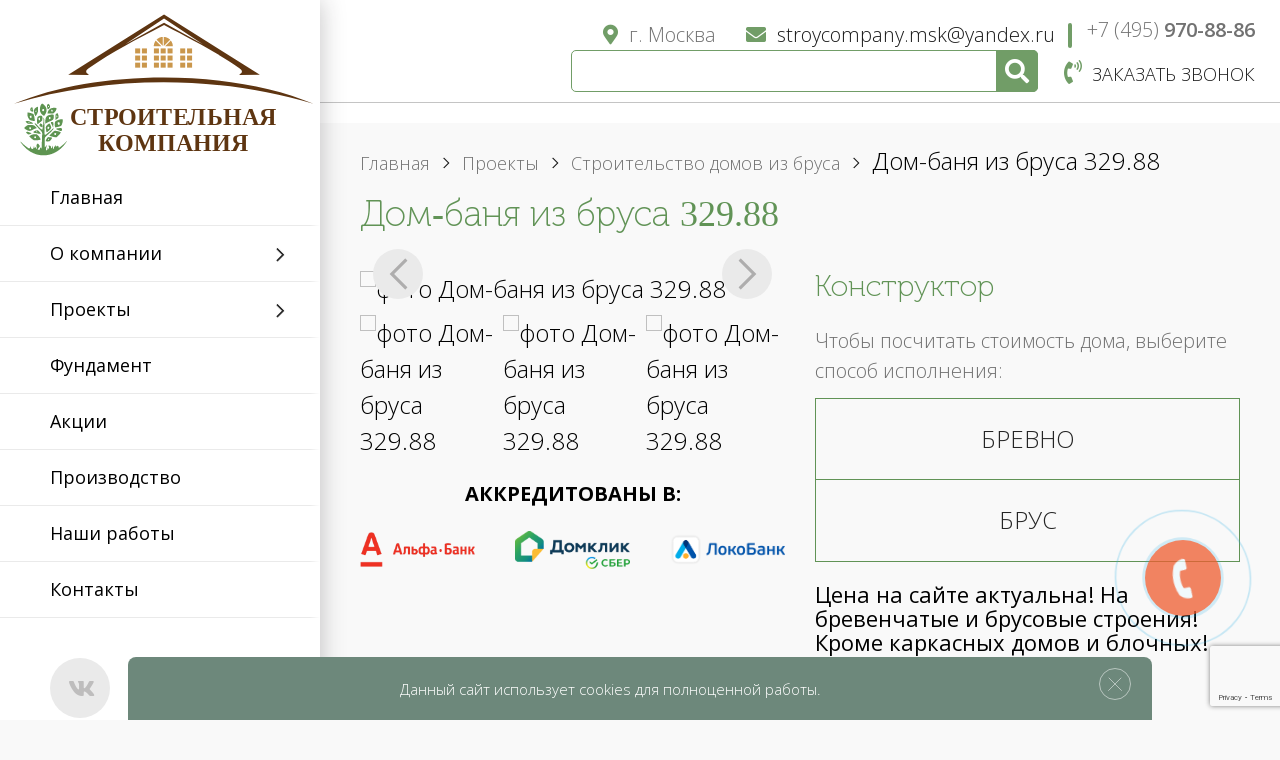

--- FILE ---
content_type: text/html; charset=UTF-8
request_url: https://imperiava.ru/proekty/doma-iz-profilirovannogo-brusa/dom-iz-brusa-329-88/
body_size: 23709
content:
    <!DOCTYPE html>
    <html lang="ru">
    <head>
                    <!-- Google Tag Manager -->
            <script data-skip-moving="true">(function (w, d, s, l, i) {
                    w[l] = w[l] || [];
                    w[l].push({
                        'gtm.start':
                            new Date().getTime(), event: 'gtm.js'
                    });
                    var f = d.getElementsByTagName(s)[0],
                        j = d.createElement(s), dl = l != 'dataLayer' ? '&l=' + l : '';
                    j.async = true;
                    j.src =
                        'https://www.googletagmanager.com/gtm.js?id=' + i + dl;
                    f.parentNode.insertBefore(j, f);
                })(window, document, 'script', 'dataLayer', 'GTM-TZQ636R');</script>
            <!-- End Google Tag Manager -->
        
        <meta name="viewport" content="width=device-width, initial-scale=1, shrink-to-fit=no">
        <title>Современный  частный загородный  дом из бруса цена под ключ - «СК»</title>

        <meta http-equiv="Content-Type" content="text/html; charset=UTF-8" />
<meta name="robots" content="index, follow" />
<meta name="keywords" content="дом из бруса премиум в москве и Подмосковье, купить дом, дом из бруса, дом из бруса под ключ, современный, сауна, построить, частный, дом из клееного бруса, кедр, лиственница, сосна, дом-баня" />
<meta name="description" content="Построить дом из клееного бруса цена. Строительство под ключ. Северный лес с производства кедр сосна лиственница. Строим дома и бани в Москве и области &amp;quot;МАСК&amp;quot;" />
<link rel="canonical" href="/proekty/doma-iz-profilirovannogo-brusa/dom-iz-brusa-329-88/" />
<script type="text/javascript" data-skip-moving="true">(function(w, d, n) {var cl = "bx-core";var ht = d.documentElement;var htc = ht ? ht.className : undefined;if (htc === undefined || htc.indexOf(cl) !== -1){return;}var ua = n.userAgent;if (/(iPad;)|(iPhone;)/i.test(ua)){cl += " bx-ios";}else if (/Windows/i.test(ua)){cl += ' bx-win';}else if (/Macintosh/i.test(ua)){cl += " bx-mac";}else if (/Linux/i.test(ua) && !/Android/i.test(ua)){cl += " bx-linux";}else if (/Android/i.test(ua)){cl += " bx-android";}cl += (/(ipad|iphone|android|mobile|touch)/i.test(ua) ? " bx-touch" : " bx-no-touch");cl += w.devicePixelRatio && w.devicePixelRatio >= 2? " bx-retina": " bx-no-retina";var ieVersion = -1;if (/AppleWebKit/.test(ua)){cl += " bx-chrome";}else if (/Opera/.test(ua)){cl += " bx-opera";}else if (/Firefox/.test(ua)){cl += " bx-firefox";}ht.className = htc ? htc + " " + cl : cl;})(window, document, navigator);</script>


<link href="/bitrix/cache/css/s1/design2018/page_5f4e9e3a3cda12d0a766ff785cd94591/page_5f4e9e3a3cda12d0a766ff785cd94591_v1.css?17685523641028" type="text/css"  rel="stylesheet" />
<link href="/bitrix/cache/css/s1/design2018/template_cc175aec0232273218d8fc8948456aae/template_cc175aec0232273218d8fc8948456aae_v1.css?1768552331307186" type="text/css"  data-template-style="true" rel="stylesheet" />







        
        <link rel="stylesheet" href="https://use.fontawesome.com/releases/v5.3.1/css/all.css"
              integrity="sha384-mzrmE5qonljUremFsqc01SB46JvROS7bZs3IO2EmfFsd15uHvIt+Y8vEf7N7fWAU"
              crossorigin="anonymous">
        <link href="https://fonts.googleapis.com/css?family=Open+Sans:300,300i,400,400i,600,600i,700,700i,800,800i&amp;subset=cyrillic"
              rel="stylesheet">
                        
                

                        
        
        <link rel="shortcut icon" href="/favicon.ico" type="image/x-icon">

            </head>
<body>
    <!-- Google Tag Manager (noscript) -->
    <noscript data-skip-moving="true">
        <iframe src="https://www.googletagmanager.com/ns.html?id=GTM-TZQ636R"
                height="0" width="0" style="display:none;visibility:hidden"></iframe>
    </noscript>
    <!-- End Google Tag Manager (noscript) -->


<div class="container-fluid no-padding">
    <div class="sidebar cbp-spmenu cbp-spmenu-vertical cbp-spmenu-left" id="customScrollbar">

                <div class="logo">
                            <a href="/"><img src="/local/templates/design2018/img/logo.svg" alt="Строительство домов и бань" title="Строительство домов и бань"></a>
                    </div>

        <!--'start_frame_cache_mKUqxK'-->
<ul class="nav-sidebar">

			<li class="">
			<a href="/" title="Главная">Главная</a>
						
					</li>
		
			<li class="project-sub has-child">
			<a href="/o-kompanii/" title="О компании">О компании</a>
							
<ul>

			<li><a href="/nash-blog/" title="Наш блог">Наш блог</a></li>
		
			<li><a href="/info/kreditovanie/" title="Кредитование">Кредитование</a></li>
		
			<li><a href="/geographWorks/" title="География работы">География работы</a></li>
		

</ul>
						
					</li>
		
			<li class="active project-sub has-child">
			<a href="/proekty/" title="Проекты">Проекты</a>
						
							<!--noindex-->
				<ul>
					<li class="menu-brevno-submenu">
						<a href="#" rel="nofollow">Бревенчатые дома</a>
						
<ul>
	<li><a href="/proekty/doma-iz-otsilindrovannogo-brevna/" title="Дома из бревна сосна/ель"><span>&mdash;</span> Дома из бревна сосна/ель</a></li>
	<li><a href="/proekty/doma-iz-brevna-kedra/" title="Дома из бревна кедр"><span>&mdash;</span> Дома из бревна кедр</a></li>
	<li><a href="/proekty/doma-iz-brevna-listvennitsy/" title="Дома из бревна лиственница"><span>&mdash;</span> Дома из бревна лиственница</a></li>
	<li><a href="/proekty/dom-banya-iz-brevna/" title="Дом-баня из бревна"><span>&mdash;</span> Дом-баня из бревна</a></li>
</ul>
					</li>
					<li class="menu-brus-submenu">
						<a href="#" rel="nofollow">Брусовые дома</a>
						
<ul>
	<li><a href="/proekty/doma-iz-profilirovannogo-brusa/" title="Дома из бруса сосна/ель"><span>&mdash;</span> Дома из бруса сосна/ель</a></li>
	<li><a href="/proekty/doma-iz-brusa-kedra/" title="Дома из бруса кедр"><span>&mdash;</span> Дома из бруса кедр</a></li>
	<li><a href="/proekty/doma-iz-brusa-listvennitsy/" title="Дома из бруса лиственница"><span>&mdash;</span> Дома из бруса лиственница</a></li>
	<li><a href="/proekty/doma-iz-brusa-kamernoy-sushki/" title="Дома из бруса камерной сушки"><span>&mdash;</span> Дома из бруса камерной сушки</a></li>
	<li><a href="/proekty/doma-iz-kleenogo-brusa/" title="Дома из клееного бруса"><span>&mdash;</span> Дома из клееного бруса</a></li>
	<li><a href="/proekty/dom-banya-iz-brusa/" title="Дом-баня из бруса"><span>&mdash;</span> Дом-баня из бруса</a></li>
</ul>
					</li>
				
					<li class="menu-bloki-submenu">
						<a href="/proekty/doma-iz-blokov/" title="Дома из блоков">Блочные</a>
						<ul>
							<li><a href="/proekty/doma-iz-blokov/1-etazhnye/" title="1 этажные дома из блоков"><span>&mdash;</span> 1 этажные</a></li>
							<li><a href="/proekty/doma-iz-blokov/2-kh-etazhnye/" title="2-х этажные дома из блоков"><span>&mdash;</span> 2-х этажные</a></li>
						</ul>
					</li>
					<li class="menu-karkasi-submenu">
						<a href="/proekty/karkasnye-doma/" title="Каркасные дома">Каркасные</a>
						<ul>
							<li><a href="/proekty/karkasnye-doma/1-etazhnie/" title="1 этажные"><span>&mdash;</span> 1 этажные</a></li>
							<li><a href="/proekty/karkasnye-doma/2h-etazhnie/" title="2-х этажные"><span>&mdash;</span> 2-х этажные</a></li>
						</ul>
					</li>
					<li class="menu-shale-submenu">
						<a href="/proekty/shale-doma/" title="Дома и бани Шале">Дома и бани Шале</a>
					</li>
				  
					
					<li class="menu-brevno-submenu">
						<a href="#" rel="nofollow">Бревенчатые бани</a>
						
<ul>
	<li><a href="/proekty/bani-iz-otsilindrovannogo-brevna/" title="Бани из бревна сосна/ель"><span>&mdash;</span> Бани из бревна сосна/ель</a></li>
	<li><a href="/proekty/bani-iz-brevna-kedra/" title="Бани из бревна кедр"><span>&mdash;</span> Бани из бревна кедр</a></li>
	<li><a href="/proekty/bani-iz-brevna-listvennitsy/" title="Бани из бревна лиственница"><span>&mdash;</span> Бани из бревна лиственница</a></li>
	<li><a href="/proekty/bani-s-basseynom/" title="Бани с бассейном"><span>&mdash;</span> Бани с бассейном</a></li>
</ul>
					</li>
					<li class="menu-brus-submenu">
						<a href="#" rel="nofollow">Брусовые бани</a>
						
<ul>
	<li><a href="/proekty/bani-iz-brusa-sosna-el/" title="Бани из бруса сосна/ель"><span>&mdash;</span> Бани из бруса сосна/ель</a></li>
	<li><a href="/proekty/bani-iz-brusa-kedra/" title="Бани из бруса кедр"><span>&mdash;</span> Бани из бруса кедр</a></li>
	<li><a href="/proekty/bani-iz-brusa-listvennitsy/" title="Бани из бруса лиственница"><span>&mdash;</span> Бани из бруса лиственница</a></li>
	<li><a href="/proekty/bani-iz-brusa-kamernoy-sushki/" title="Бани из бруса камерной сушки"><span>&mdash;</span> Бани из бруса камерной сушки</a></li>
	<li><a href="/proekty/bani-iz-kleenogo-brusa/" title="Бани из клееного бруса"><span>&mdash;</span> Бани из клееного бруса</a></li>
</ul>
					</li>
				  
				</ul>
			<!--/noindex-->
			
			
			
			
								</li>
		
			<li class="">
			<a href="/fundament/" title="Фундамент">Фундамент</a>
						
					</li>
		
			<li class="">
			<a href="/promo/" title="Акции">Акции</a>
						
					</li>
		
			<li class="">
			<a href="/nashe-proizvodstvo/" title="Производство">Производство</a>
						
					</li>
		
			<li class="">
			<a href="/nashi-raboty/" title="Наши работы">Наши работы</a>
						
					</li>
		
			<li class="">
			<a href="/kontakty/" title="Контакты">Контакты</a>
						
					</li>
		

</ul>
<!--'end_frame_cache_mKUqxK'-->
        <div class="sidebar_info">
            <div class="soc_buttons">
                <a href="https://vk.com/imperiava" target="_blank" rel="nofollow"><i class="fab fa-vk"></i></a>
                <!--<a href="https://www.facebook.com/252977548227610/" target="_blank" rel="nofollow"><i class="fab fa-facebook-f"></i></a>-->
                <a href="#sendRequest" class="fancybox"><i class="fas fa-at"></i></a>
            </div>
            <div class="sidebar_info_items">
                <p><a href="tel:+74959708886" rel="nofollow"><i class="fas fa-phone"></i>+7 (495) 970-88-86 </a></p>
                <p><a href="mailto:stroycompany.msk@yandex.ru" rel="nofollow"> <i
                                class="fas fa-envelope"></i>stroycompany.msk@yandex.ru</a></p>
                <p><i class="fas fa-map-marker-alt"></i>г. Москва</p>
            </div>
        </div>
    </div>

    <div class="col-sm-12 main">
    <a class="menu-but" id="showLeft">
        <span></span>
        <div class="tl">Меню</div>
    </a>
    <section
            class="top_setion top_page without-top-slider">
        <div class="top_home top_inner">
            
            <div class="phone-number">
                <a href="tel:+74959708886" rel="nofollow">+7 (495) <strong>970-88-86</strong></a>
            </div>
                            <ul>
                    <li><i class="fas fa-map-marker-alt"></i>г. Москва</li>
                    <li>
                        <a class="fancybox" rel="nofollow" href="#sendRequest">
                            <i class="fas fa-envelope"></i>stroycompany.msk@yandex.ru
                        </a>
                    </li>
                </ul>
                        <div class="1">
                <div class="c1ol-xs-12 c1ol-sm-12 co1l-md-6">
                    
<form class="search-form" action="/search/">
			<input
			size="15"
		name="q"
	id="qplSKIW"
	value=""
	class="search-suggest"
	type="text"
	autocomplete="off"
/>				<button name="s" type="submit">
			<i class="fas fa-search"></i>
		</button>
	</form>                    <a class="callback fancybox" href="#sendCallback" rel="nofollow"><i class="fas fa-phone-volume"></i>Заказать
                        звонок</a>
                </div>
            </div>
        </div>

                                    <div class="clear"></div>
                        </section>

					<section class="breadcrumbs"><ul itemscope itemtype="http://schema.org/BreadcrumbList">
			<li class="bx-breadcrumb-item1" id="bx_breadcrumb_0" itemprop="itemListElement" itemscope itemtype="http://schema.org/ListItem">
				
				<a href="/" title="Главная" itemprop="item">
					<span itemprop="name">Главная</span>
				</a>
				<meta itemprop="position" content="1" />
			</li>
			<li class="bx-breadcrumb-item1" id="bx_breadcrumb_1" itemprop="itemListElement" itemscope itemtype="http://schema.org/ListItem">
				
				<a href="/proekty/" title="Проекты" itemprop="item">
					<span itemprop="name">Проекты</span>
				</a>
				<meta itemprop="position" content="2" />
			</li>
			<li class="bx-breadcrumb-item1" id="bx_breadcrumb_2" itemprop="itemListElement" itemscope itemtype="http://schema.org/ListItem">
				
				<a href="/proekty/doma-iz-profilirovannogo-brusa/" title="Строительство домов из бруса" itemprop="item">
					<span itemprop="name">Строительство домов из бруса</span>
				</a>
				<meta itemprop="position" content="3" />
			</li>
			<li>
				Дом-баня из бруса 329.88
			</li></ul></section>				




<section class="content divForCheckSectionId" itemscope itemtype="http://schema.org/Product"
         data-section-id="3">
    <h1 class="h1" itemprop="name">
        Дом-баня из бруса 329.88    </h1>


    <div class="house row">
        <div class="col-md-6">
            <div class="gallery-content">
                                    <div class="fadebox">
                                                    <div>
                                <a href="/upload/nx-resize-cache/659_369_125738bf4e13d2f62d805ca2f73347e09/iblock/dd8/6046dec0a64d40d0124ff8454fe9c010.JPG" class="fancybox" data-fancybox-group="project">
                                    <img
                                            src="/upload/nx-resize-cache/659_369_125738bf4e13d2f62d805ca2f73347e09/iblock/dd8/6046dec0a64d40d0124ff8454fe9c010.JPG"
                                            alt="фото Дом-баня из бруса 329.88"
                                            title="фото Дом-баня из бруса 329.88"
                                            class="img-responsive"
                                    >
                                </a>
                            </div>
                                                        <div>
                                <a href="/upload/nx-resize-cache/1200_900_125738bf4e13d2f62d805ca2f73347e09/iblock/38d/565a815f29fb18f1388c57b5dcc3654e.jpg" class="fancybox" data-fancybox-group="project">
                                    <img
                                            src="/upload/nx-resize-cache/800_600_125738bf4e13d2f62d805ca2f73347e09/iblock/38d/565a815f29fb18f1388c57b5dcc3654e.jpg"
                                            alt="фото Дом-баня из бруса 329.88"
                                            title="фото Дом-баня из бруса 329.88"
                                            class="img-responsive"
                                    >
                                </a>
                            </div>
                                                        <div>
                                <a href="/upload/nx-resize-cache/1200_900_125738bf4e13d2f62d805ca2f73347e09/iblock/a9d/16ba14812cb452c62e1d434b5859d81d.jpg" class="fancybox" data-fancybox-group="project">
                                    <img
                                            src="/upload/nx-resize-cache/800_600_125738bf4e13d2f62d805ca2f73347e09/iblock/a9d/16ba14812cb452c62e1d434b5859d81d.jpg"
                                            alt="фото Дом-баня из бруса 329.88"
                                            title="фото Дом-баня из бруса 329.88"
                                            class="img-responsive"
                                    >
                                </a>
                            </div>
                                                        <div>
                                <a href="/upload/nx-resize-cache/763_535_125738bf4e13d2f62d805ca2f73347e09/iblock/cf1/0ac46f5f5d05428296e4fa377077c4f1.JPG" class="fancybox" data-fancybox-group="project">
                                    <img
                                            src="/upload/nx-resize-cache/763_535_125738bf4e13d2f62d805ca2f73347e09/iblock/cf1/0ac46f5f5d05428296e4fa377077c4f1.JPG"
                                            alt="фото Дом-баня из бруса 329.88"
                                            title="фото Дом-баня из бруса 329.88"
                                            class="img-responsive"
                                    >
                                </a>
                            </div>
                                                        <div>
                                <a href="/upload/nx-resize-cache/756_497_125738bf4e13d2f62d805ca2f73347e09/iblock/799/e1c5168047c4d52696793656b57f45fe.JPG" class="fancybox" data-fancybox-group="project">
                                    <img
                                            src="/upload/nx-resize-cache/756_497_125738bf4e13d2f62d805ca2f73347e09/iblock/799/e1c5168047c4d52696793656b57f45fe.JPG"
                                            alt="фото Дом-баня из бруса 329.88"
                                            title="фото Дом-баня из бруса 329.88"
                                            class="img-responsive"
                                    >
                                </a>
                            </div>
                                                        <div>
                                <a href="/upload/nx-resize-cache/763_524_125738bf4e13d2f62d805ca2f73347e09/iblock/413/cd7409aa0af9f84d33bf729a02617a4a.JPG" class="fancybox" data-fancybox-group="project">
                                    <img
                                            src="/upload/nx-resize-cache/763_524_125738bf4e13d2f62d805ca2f73347e09/iblock/413/cd7409aa0af9f84d33bf729a02617a4a.JPG"
                                            alt="фото Дом-баня из бруса 329.88"
                                            title="фото Дом-баня из бруса 329.88"
                                            class="img-responsive"
                                    >
                                </a>
                            </div>
                                                        <div>
                                <a href="/upload/nx-resize-cache/743_450_125738bf4e13d2f62d805ca2f73347e09/iblock/a83/5683c4d2fd5ab04422c90184fe5eed61.jpg" class="fancybox" data-fancybox-group="project">
                                    <img
                                            src="/upload/nx-resize-cache/743_450_125738bf4e13d2f62d805ca2f73347e09/iblock/a83/5683c4d2fd5ab04422c90184fe5eed61.jpg"
                                            alt="фото Дом-баня из бруса 329.88"
                                            title="фото Дом-баня из бруса 329.88"
                                            class="img-responsive"
                                    >
                                </a>
                            </div>
                                                </div>
                    <div class="slider-nav">
                                                    <div>
                                <img
                                        src="/upload/nx-resize-cache/265_150_225738bf4e13d2f62d805ca2f73347e09/iblock/dd8/6046dec0a64d40d0124ff8454fe9c010.JPG"
                                        alt="фото Дом-баня из бруса 329.88"
                                        title="фото Дом-баня из бруса 329.88"
                                        class="img-responsive"
                                >
                            </div>
                                                        <div>
                                <img
                                        src="/upload/nx-resize-cache/265_150_225738bf4e13d2f62d805ca2f73347e09/iblock/38d/565a815f29fb18f1388c57b5dcc3654e.jpg"
                                        alt="фото Дом-баня из бруса 329.88"
                                        title="фото Дом-баня из бруса 329.88"
                                        class="img-responsive"
                                >
                            </div>
                                                        <div>
                                <img
                                        src="/upload/nx-resize-cache/265_150_225738bf4e13d2f62d805ca2f73347e09/iblock/a9d/16ba14812cb452c62e1d434b5859d81d.jpg"
                                        alt="фото Дом-баня из бруса 329.88"
                                        title="фото Дом-баня из бруса 329.88"
                                        class="img-responsive"
                                >
                            </div>
                                                        <div>
                                <img
                                        src="/upload/nx-resize-cache/265_150_225738bf4e13d2f62d805ca2f73347e09/iblock/cf1/0ac46f5f5d05428296e4fa377077c4f1.JPG"
                                        alt="фото Дом-баня из бруса 329.88"
                                        title="фото Дом-баня из бруса 329.88"
                                        class="img-responsive"
                                >
                            </div>
                                                        <div>
                                <img
                                        src="/upload/nx-resize-cache/265_150_225738bf4e13d2f62d805ca2f73347e09/iblock/799/e1c5168047c4d52696793656b57f45fe.JPG"
                                        alt="фото Дом-баня из бруса 329.88"
                                        title="фото Дом-баня из бруса 329.88"
                                        class="img-responsive"
                                >
                            </div>
                                                        <div>
                                <img
                                        src="/upload/nx-resize-cache/265_150_225738bf4e13d2f62d805ca2f73347e09/iblock/413/cd7409aa0af9f84d33bf729a02617a4a.JPG"
                                        alt="фото Дом-баня из бруса 329.88"
                                        title="фото Дом-баня из бруса 329.88"
                                        class="img-responsive"
                                >
                            </div>
                                                        <div>
                                <img
                                        src="/upload/nx-resize-cache/265_150_225738bf4e13d2f62d805ca2f73347e09/iblock/a83/5683c4d2fd5ab04422c90184fe5eed61.jpg"
                                        alt="фото Дом-баня из бруса 329.88"
                                        title="фото Дом-баня из бруса 329.88"
                                        class="img-responsive"
                                >
                            </div>
                                                </div>
                            </div>


				<div class="banks">
                    <div class="banks__label">
                        Аккредитованы в:
                    </div>
                    <div class="banks__list">
                                                    <div class="banks__item">
                                <img src="/upload/iblock/88e/i833c4ioeii8wp04fsww197fw560319x.png" class="banks__image">
                            </div>
                                                    <div class="banks__item">
                                <img src="/upload/iblock/004/405kh14jwo69f0dn3jiy2newynmw46dg.png" class="banks__image">
                            </div>
                                                    <div class="banks__item">
                                <img src="/upload/iblock/ba0/53fbbi0r4ybv4t0ikfs1uvo027z3jwg8.png" class="banks__image">
                            </div>
                                            </div>
                </div>
        </div>

        <div class="col-md-6">
            <div class="calculator">
                <h4>Конструктор</h4>
                <div class="step2 goToStep1">
                    <span class=""><i>&larr;</i>Вернуться к выбору конструктора</span>
                </div>
                <div class="step1">
                    <p>Чтобы посчитать стоимость дома, выберите способ исполнения:</p>
                    <ul>
                                                    <li data-type="brevnoBrusCalculator" data-mat-type="BREVNO" class="mode1"><img
                                        src="/local/templates/design2018/img/mode1.jpg" alt="">Бревно
                            </li>
                        
                                                    <li data-type="brevnoBrusCalculator" data-mat-type="BRUS" class="mode2"><img
                                        src="/local/templates/design2018/img/mode2.jpg" alt="">Брус
                            </li>
                        
                                                    
                                                                                
                                                    

                                            </ul>
                </div>

                <div class="step2">
                                                <div id="brevnoBrusCalculator" class="calculator-item hidden">
                <div>
            <div class="row">
                    <div class="form-group col-sm-6 input-container ">
        <label for="brevno-brus-foundation">Фундамент</label>
        <select id="brevno-brus-foundation" name="FUNDAMENT">
                            <option
                                            data-hint-image="/local/templates/design2018/img/podskazki-dlya-calculatora/wood/fundament-rostverk.jpg"
                    
                                                                
                    
                    
                        data-display="Да"
                        value="YES"
                >Да</option>
                            <option
                    
                                            selected="selected"                    
                    
                    
                        data-display="Нет"
                        value="NO"
                >Нет</option>
                    </select>
    </div>
    
                                        <div class="form-group col-sm-6 input-container ">
        <label for="brevno-brus-type">Тип материала</label>
        <select id="brevno-brus-type" name="MATERIAL_TYPE">
                            <option
                                            data-hint-image="/local/templates/design2018/img/podskazki-dlya-calculatora/wood/brevno.jpg"
                    
                                                                
                    
                    
                        data-display="Бревно"
                        value="BREVNO"
                >Бревно</option>
                            <option
                                            data-hint-image="/local/templates/design2018/img/podskazki-dlya-calculatora/wood/brus-145-190.jpg"
                    
                                            selected="selected"                    
                    
                    
                        data-display="Брус"
                        value="BRUS"
                >Брус</option>
                    </select>
    </div>
                    
                    <div class="form-group col-sm-6 input-container ">
        <label for="brevno-brus-material">Тип древесины</label>
        <select id="brevno-brus-material" name="MATERIAL">
                            <option
                                            data-hint-image="/local/templates/design2018/img/podskazki-dlya-calculatora/wood/brevno-sosna.jpeg"
                    
                                            selected="selected"                    
                    
                    
                        data-display="Сосна/ель"
                        value="SOSNA"
                >Сосна/ель</option>
                            <option
                                            data-hint-image="/local/templates/design2018/img/podskazki-dlya-calculatora/wood/brevno-listva.jpeg"
                    
                                                                
                    
                    
                        data-display="Лиственница"
                        value="LISTVENICA"
                >Лиственница</option>
                            <option
                                            data-hint-image="/local/templates/design2018/img/podskazki-dlya-calculatora/wood/brevno-kedr.jpg"
                    
                                                                
                    
                    
                        data-display="Кедр"
                        value="KEDR"
                >Кедр</option>
                    </select>
    </div>
    
                                        <div class="form-group col-sm-6 input-container material_type material_type_BRUS ">
        <label for="brevno-brus-material-brus">Тип бруса</label>
        <select id="brevno-brus-material-brus" name="BRUS_TYPE">
                            <option
                                            data-hint-image="/local/templates/design2018/img/podskazki-dlya-calculatora/wood/brus-sosna-est-vlagnosti.jpg"
                    
                                            selected="selected"                    
                                            class="sushka-type SUSHKA-NATURE"
                    
                    
                        data-display="Естественной влажности"
                        value="NATURE"
                >Естественной влажности</option>
                            <option
                                            data-hint-image="/local/templates/design2018/img/podskazki-dlya-calculatora/wood/brus-sosna-kamernoi-sushki.JPG"
                    
                                                                
                                            class="sushka-type SUSHKA-KAMERA"
                    
                    
                        data-display="Камерной сушки"
                        value="KAMERA"
                >Камерной сушки</option>
                            <option
                                            data-hint-image="/local/templates/design2018/img/podskazki-dlya-calculatora/wood/brus-sosna-kleeniy.jpg"
                    
                                                                
                                            class="sushka-type SUSHKA-KLEY"
                    
                    
                        data-display="Клееный"
                        value="KLEY"
                >Клееный</option>
                    </select>
    </div>
    
                        <div class="form-group col-sm-6 input-container material_type material_type_BRUS ">
        <label for="brevno-brus-material-brus-size">Размер бруса</label>
        <select id="brevno-brus-material-brus-size" name="MATERIAL_SIZE_BRUS">
                            <option
                                            data-hint-image="/local/templates/design2018/img/podskazki-dlya-calculatora/wood/brus-145-145.jpg"
                    
                                                                        selected="selected"
                                            
                                            class="sushka-size SUSHKA-SIZE-NATURE"
                    
                    
                        data-display="145x145"
                        value="0"
                >145x145</option>
                            <option
                                            data-hint-image="/local/templates/design2018/img/podskazki-dlya-calculatora/wood/brus-145-190.jpg"
                    
                                                                
                                            class="sushka-size SUSHKA-SIZE-NATURE"
                    
                    
                        data-display="145x190"
                        value="1"
                >145x190</option>
                            <option
                                            data-hint-image="/local/templates/design2018/img/podskazki-dlya-calculatora/wood/brus-145-145.jpg"
                    
                                                                
                                            class="sushka-size SUSHKA-SIZE-KAMERA"
                    
                                            disabled="disabled"
                    
                        data-display="145x95"
                        value="0"
                >145x95</option>
                            <option
                                            data-hint-image="/local/templates/design2018/img/podskazki-dlya-calculatora/wood/brus-145-145.jpg"
                    
                                                                
                                            class="sushka-size SUSHKA-SIZE-KAMERA"
                    
                                            disabled="disabled"
                    
                        data-display="145x145"
                        value="1"
                >145x145</option>
                            <option
                                            data-hint-image="/local/templates/design2018/img/podskazki-dlya-calculatora/wood/brus-145-145.jpg"
                    
                                                                
                                            class="sushka-size SUSHKA-SIZE-KAMERA"
                    
                                            disabled="disabled"
                    
                        data-display="145x190"
                        value="2"
                >145x190</option>
                            <option
                                            data-hint-image="/local/templates/design2018/img/podskazki-dlya-calculatora/wood/brus_2_s-min.jpg"
                    
                                                                
                                            class="sushka-size SUSHKA-SIZE-KLEY"
                    
                                            disabled="disabled"
                    
                        data-display="145x165"
                        value="0"
                >145x165</option>
                            <option
                                            data-hint-image="/local/templates/design2018/img/podskazki-dlya-calculatora/wood/brus_2_s-min.jpg"
                    
                                                                
                                            class="sushka-size SUSHKA-SIZE-KLEY"
                    
                                            disabled="disabled"
                    
                        data-display="145x195"
                        value="1"
                >145x195</option>
                            <option
                                            data-hint-image="/local/templates/design2018/img/podskazki-dlya-calculatora/wood/brus_2_s-min.jpg"
                    
                                                                
                                            class="sushka-size SUSHKA-SIZE-KLEY"
                    
                                            disabled="disabled"
                    
                        data-display="145x210"
                        value="2"
                >145x210</option>
                            <option
                                            data-hint-image="/local/templates/design2018/img/podskazki-dlya-calculatora/wood/brus_2_s-min.jpg"
                    
                                                                
                                            class="sushka-size SUSHKA-SIZE-KLEY"
                    
                                            disabled="disabled"
                    
                        data-display="190x165"
                        value="3"
                >190x165</option>
                            <option
                                            data-hint-image="/local/templates/design2018/img/podskazki-dlya-calculatora/wood/brus_2_s-min.jpg"
                    
                                                                
                                            class="sushka-size SUSHKA-SIZE-KLEY"
                    
                                            disabled="disabled"
                    
                        data-display="190x210"
                        value="4"
                >190x210</option>
                            <option
                                            data-hint-image="/local/templates/design2018/img/podskazki-dlya-calculatora/wood/brus_2_s-min.jpg"
                    
                                                                
                                            class="sushka-size SUSHKA-SIZE-KLEY"
                    
                                            disabled="disabled"
                    
                        data-display="230x165"
                        value="5"
                >230x165</option>
                            <option
                                            data-hint-image="/local/templates/design2018/img/podskazki-dlya-calculatora/wood/brus_2_s-min.jpg"
                    
                                                                
                                            class="sushka-size SUSHKA-SIZE-KLEY"
                    
                                            disabled="disabled"
                    
                        data-display="230x210"
                        value="6"
                >230x210</option>
                    </select>
    </div>
                    
                                        <div class="form-group col-sm-6 input-container material_type material_type_BREVNO hidden">
        <label for="brevno-brus-material-brevno-size">Диаметр бревна</label>
        <select id="brevno-brus-material-brevno-size" name="MATERIAL_SIZE">
                            <option
                                            data-hint-image="/local/templates/design2018/img/podskazki-dlya-calculatora/wood/brevno-diamters2.jpg"
                    
                                                                
                    
                    
                        data-display="180"
                        value="0"
                >180</option>
                            <option
                                            data-hint-image="/local/templates/design2018/img/podskazki-dlya-calculatora/wood/brevno-diamters2.jpg"
                    
                                            selected="selected"                    
                    
                    
                        data-display="200"
                        value="1"
                >200</option>
                            <option
                                            data-hint-image="/local/templates/design2018/img/podskazki-dlya-calculatora/wood/brevno-diamters2.jpg"
                    
                                                                
                    
                    
                        data-display="220"
                        value="2"
                >220</option>
                            <option
                                            data-hint-image="/local/templates/design2018/img/podskazki-dlya-calculatora/wood/brevno-diamters2.jpg"
                    
                                                                
                    
                    
                        data-display="240"
                        value="3"
                >240</option>
                            <option
                                            data-hint-image="/local/templates/design2018/img/podskazki-dlya-calculatora/wood/brevno-diamters2.jpg"
                    
                                                                
                    
                    
                        data-display="260"
                        value="4"
                >260</option>
                            <option
                                            data-hint-image="/local/templates/design2018/img/podskazki-dlya-calculatora/wood/brevno-diamters2.jpg"
                    
                                                                
                    
                    
                        data-display="280"
                        value="5"
                >280</option>
                            <option
                                            data-hint-image="/local/templates/design2018/img/podskazki-dlya-calculatora/wood/brevno-diamters2.jpg"
                    
                                                                
                    
                    
                        data-display="300"
                        value="6"
                >300</option>
                    </select>
    </div>
                    
                    <div class="form-group col-sm-6 input-container ">
        <label for="brevno-brus-krovlya">Кровля</label>
        <select id="brevno-brus-krovlya" name="KROVLYA">
                            <option
                                            data-hint-image="/local/templates/design2018/img/podskazki-dlya-calculatora/wood/krovlya-temp.jpg"
                    
                                            selected="selected"                    
                    
                    
                        data-display="Временная"
                        value="0"
                >Временная</option>
                            <option
                                            data-hint-image="/local/templates/design2018/img/podskazki-dlya-calculatora/wood/krovlya-ondulin.jpg"
                    
                                                                
                    
                    
                        data-display="ЦП BRAAS"
                        value="1"
                >ЦП BRAAS</option>
                            <option
                                            data-hint-image="/local/templates/design2018/img/podskazki-dlya-calculatora/wood/krovlya-metal.jpg"
                    
                                                                
                    
                    
                        data-display="Металлочерепица"
                        value="2"
                >Металлочерепица</option>
                            <option
                                            data-hint-image="/local/templates/design2018/img/podskazki-dlya-calculatora/wood/krovlya-myagkaya.jpg"
                    
                                                                
                    
                    
                        data-display="Мягкая"
                        value="3"
                >Мягкая</option>
                    </select>
    </div>
    
                <div class="form-group col-sm-6 calc-rezult">
                    <div class="current-pice">
                        <p>Текущая цена</p>
                        <div class="price">
						<span class="calc-rezult-current-price">
							3 987 340						</span>
                            <i class="fas fa-ruble-sign"></i>
                        </div>

                                                    <div class="old-price discount-price"
                                 data-disc="263904">
                                4 251 244                            </div>
                        
                    </div>
                </div>
            </div>
        </div>
    </div>
                    
                                                    <div id="karkasCalculator" class="calculator-item hidden">
        
        <div>
            <div class="row">
                    <div class="form-group col-sm-6 input-container ">
        <label for="karkas-foundation">Фундамент</label>
        <select id="karkas-foundation" name="KARKAS_FUND">
                            <option
                                            data-hint-image="/local/templates/design2018/img/podskazki-dlya-calculatora/karkas/fundament-vintovoi-min.jpg"
                    
                                            selected="selected"                    
                    
                    
                        data-display="Винтовой"
                        value="SVAI"
                >Винтовой</option>
                            <option
                                            data-hint-image="/local/templates/design2018/img/podskazki-dlya-calculatora/karkas/fundament-beton-min.jpg"
                    
                                                                
                    
                    
                        data-display="Бетонный"
                        value="BETON"
                >Бетонный</option>
                    </select>
    </div>
    
                    <div class="form-group col-sm-6 input-container ">
        <label for="karkas-width">Толщина стен</label>
        <select id="karkas-width" name="KARKAS_WIDTH">
                            <option
                                            data-hint-image="/local/templates/design2018/img/podskazki-dlya-calculatora/karkas/tolshina-150-min.jpg"
                    
                                            selected="selected"                    
                    
                    
                        data-display="150 мм"
                        value="0"
                >150 мм</option>
                            <option
                                            data-hint-image="/local/templates/design2018/img/podskazki-dlya-calculatora/karkas/tolshina-200-min.jpg"
                    
                                                                
                    
                    
                        data-display="200 мм"
                        value="1"
                >200 мм</option>
                    </select>
    </div>
    
                    <div class="form-group col-sm-6 input-container ">
        <label for="karkas-mat">Тип каркаса</label>
        <select id="karkas-mat" name="KARKAS_MAT">
                            <option
                                            data-hint-image="/local/templates/design2018/img/podskazki-dlya-calculatora/karkas/sosna-el-est-vlajnosti-min.jpg"
                    
                                            selected="selected"                    
                    
                    
                        data-display="Сосна/ель естественной влажности"
                        value="NATURE"
                >Сосна/ель естественной влажности</option>
                            <option
                                            data-hint-image="/local/templates/design2018/img/podskazki-dlya-calculatora/karkas/sosna-el-kamernoi-sushki-min.jpg"
                    
                                                                
                    
                    
                        data-display="Сосна/ель камерной сушки"
                        value="KAMERA"
                >Сосна/ель камерной сушки</option>
                            <option
                                            data-hint-image="/local/templates/design2018/img/podskazki-dlya-calculatora/karkas/listvennica-min.jpg"
                    
                                                                
                    
                    
                        data-display="Лиственница"
                        value="LISTVENICA"
                >Лиственница</option>
                    </select>
    </div>
    
                                        <div class="form-group col-sm-6 input-container ">
        <label for="karkas-mat-in">Материал внутренней отделки</label>
        <select id="karkas-mat-in" name="KARKAS_MAT_IN">
                            <option
                                            data-hint-image="/local/templates/design2018/img/podskazki-dlya-calculatora/karkas/internal-osp-min.jpg"
                    
                                            selected="selected"                    
                    
                    
                        data-display="ОСП"
                        value="0"
                >ОСП</option>
                            <option
                                            data-hint-image="/local/templates/design2018/img/podskazki-dlya-calculatora/karkas/internal-lgk-min.jpg"
                    
                                                                
                    
                    
                        data-display="ЛГК"
                        value="1"
                >ЛГК</option>
                            <option
                                            data-hint-image="/local/templates/design2018/img/podskazki-dlya-calculatora/karkas/internal-vagonka-min.jpg"
                    
                                                                
                    
                    
                        data-display="Вагонка"
                        value="2"
                >Вагонка</option>
                    </select>
    </div>
                    
                    <div class="form-group col-sm-6 input-container ">
        <label for="karkas-mat-out">Материал внешней отделки</label>
        <select id="karkas-mat-out" name="KARKAS_MAT_OUT">
                            <option
                                            data-hint-image="/local/templates/design2018/img/podskazki-dlya-calculatora/karkas/external-osp-min.jpg"
                    
                                            selected="selected"                    
                    
                    
                        data-display="ОСП"
                        value="0"
                >ОСП</option>
                            <option
                                            data-hint-image="/local/templates/design2018/img/podskazki-dlya-calculatora/karkas/external-saiding-min.png"
                    
                                                                
                    
                    
                        data-display="Сайдинг"
                        value="1"
                >Сайдинг</option>
                            <option
                                            data-hint-image="/local/templates/design2018/img/podskazki-dlya-calculatora/karkas/external-vagonka-min.jpg"
                    
                                                                
                    
                    
                        data-display="Вагонка"
                        value="2"
                >Вагонка</option>
                            <option
                                            data-hint-image="/local/templates/design2018/img/podskazki-dlya-calculatora/karkas/external-brus-min.jpg"
                    
                                                                
                    
                    
                        data-display="Имитация бруса"
                        value="3"
                >Имитация бруса</option>
                            <option
                                            data-hint-image="/local/templates/design2018/img/podskazki-dlya-calculatora/karkas/external-kirpich-min.jpg"
                    
                                                                
                    
                    
                        data-display="Кирпич"
                        value="4"
                >Кирпич</option>
                            <option
                                            data-hint-image="/local/templates/design2018/img/podskazki-dlya-calculatora/karkas/external-decor-panel-min.jpg"
                    
                                                                
                    
                    
                        data-display="Декоративные панели"
                        value="5"
                >Декоративные панели</option>
                    </select>
    </div>
    
                    <div class="form-group col-sm-6 input-container ">
        <label for="karkas-krovl">Кровля</label>
        <select id="karkas-krovl" name="KARKAS_KROVL">
                            <option
                                            data-hint-image="/local/templates/design2018/img/podskazki-dlya-calculatora/karkas/krovlya-metal-min.jpg"
                    
                                            selected="selected"                    
                    
                    
                        data-display="Металлочерепица"
                        value="0"
                >Металлочерепица</option>
                            <option
                                            data-hint-image="/local/templates/design2018/img/podskazki-dlya-calculatora/karkas/krovlya-myagkaya-min.jpg"
                    
                                                                
                    
                    
                        data-display="Мягкая"
                        value="1"
                >Мягкая</option>
                    </select>
    </div>
    
                    <div class="form-group col-sm-6 input-container ">
        <label for="karkas-pol">Материал  покрытия  пола</label>
        <select id="karkas-pol" name="KARKAS_MAT_POL">
                            <option
                                            data-hint-image="/local/templates/design2018/img/podskazki-dlya-calculatora/karkas/pol-kamernoi-sushki-min.jpg"
                    
                                                                
                    
                    
                        data-display="Доска пола камерной сушки"
                        value="0"
                >Доска пола камерной сушки</option>
                            <option
                                            data-hint-image="/local/templates/design2018/img/podskazki-dlya-calculatora/karkas/pol-fanera-min.jpg"
                    
                                            selected="selected"                    
                    
                    
                        data-display="Влагостойкая фанера"
                        value="1"
                >Влагостойкая фанера</option>
                    </select>
    </div>
    
                                                                <div class="form-group col-sm-6 input-container ">
        <label for="karkas-okna">Окна</label>
        <select id="karkas-okna" name="KARKAS_OKNA">
                            <option
                    
                                            selected="selected"                    
                    
                    
                        data-display="Rehau 58"
                        value="0"
                >Rehau 58</option>
                            <option
                    
                                                                
                    
                    
                        data-display="Rehau 70"
                        value="1"
                >Rehau 70</option>
                    </select>
    </div>
                        
                                                <div class="form-group col-sm-6 input-container ">
        <label for="karkas-dveri">Входные двери</label>
        <select id="karkas-dveri" name="KARKAS_OUTDVER">
                            <option
                    
                                            selected="selected"                    
                    
                    
                        data-display="Металл 0,6 мм замок"
                        value="0"
                >Металл 0,6 мм замок</option>
                            <option
                    
                                                                
                    
                    
                        data-display="Металл 1,5 мм замок"
                        value="1"
                >Металл 1,5 мм замок</option>
                    </select>
    </div>
                        
                                                <div class="form-group col-sm-6 input-container input-checkbox-container ">
        <label>Внутренняя инженерия</label>

                    <div class="form-group checkbox-item">
                <input
                        type="checkbox"
                        id="karkas-engineer-0"

                    
                                                                
                        name="KARKAS_ENGINEER[]"

                        value="0"

                                    >
                <label class="checkbox-form" for="karkas-engineer-0">Внутренняя электрика Легрант</label>
            </div>
                    <div class="form-group checkbox-item">
                <input
                        type="checkbox"
                        id="karkas-engineer-1"

                    
                                                                
                        name="KARKAS_ENGINEER[]"

                        value="1"

                                    >
                <label class="checkbox-form" for="karkas-engineer-1">Разводка отопления по дому</label>
            </div>
                    <div class="form-group checkbox-item">
                <input
                        type="checkbox"
                        id="karkas-engineer-2"

                    
                                                                
                        name="KARKAS_ENGINEER[]"

                        value="2"

                                    >
                <label class="checkbox-form" for="karkas-engineer-2">Вода/канализация до точек</label>
            </div>
            </div>
                        
                
                <div class="form-group col-sm-6 calc-rezult">
                    <div class="current-pice">
                        <p>Текущая цена</p>
                        <div class="price">
							<span class="calc-rezult-current-price">
								5 273 520							</span>
                            <i class="fas fa-ruble-sign"></i>
                        </div>

                                                    <div class="old-price discount-price"
                                 data-disc="263904">
                                5 537 424                            </div>
                        
                    </div>
                </div>
            </div>
        </div>
    </div>
                    
                    
                                    </div>
            </div>
			
							<!--noindex-->
				<div class="project_catalog_brus_brevno_hint_after_calculator">
				<h4>Цена на сайте актуальна! На бревенчатые и брусовые строения! Кроме каркасных домов и блочных!</h4>				</div>
				<!--/noindex-->
						
                    </div>
    </div>
</section>

﻿<div id="comp_1cd3c8a34a0c6d9e367318d2f7cd962e"><section class="orderform orderform-inner orderform-modal">

	<div class="h2">Запросить подробную информацию:</div>

	<div class="success-cls"></div>

	
	
	

<form name="SIMPLE_FORM_1" action="/proekty/doma-iz-profilirovannogo-brusa/dom-iz-brusa-329-88/" method="POST" enctype="multipart/form-data"><input type="hidden" name="bxajaxid" id="bxajaxid_1cd3c8a34a0c6d9e367318d2f7cd962e_8BACKi" value="1cd3c8a34a0c6d9e367318d2f7cd962e" /><input type="hidden" name="AJAX_CALL" value="Y" /><input type="hidden" name="sessid" id="sessid" value="89e458bf6906d9e6857116ac9116edda" /><input type="hidden" name="WEB_FORM_ID" value="1" />

	<div class="row">
		<!-- <div class="form-group">
			<label for="form_text_1">Ваше Имя *</label>
			<input type="text" class="form-control" name="form_text_1" id="form_text_1" value="" placeholder="Введите Ваше Имя">
		</div> -->
		<div class="form-group">
            <label for="form_text_2">Город *</label>
			<input type="text" id="form_text_2" class="form-control" name="form_text_2" value="" placeholder="Ваш город">
		</div>
		<div class="form-group">
            <label for="form_email_4">E-mail *</label>
			<input type="text" id="form_email_4" class="form-control" name="form_email_4" value="" placeholder="Ваш e-mail">
		</div>
		<div class="form-group">
            <label for="form_text_3">Телефон *</label>
			<input type="text" class="form-control" name="form_text_3" id="form_text_3" value="" placeholder="+7 (XXX) XXX-XX-XX">
		</div>
		
		<input type="hidden" class="inputtext" name="form_url_6" value="http://imperiava.ru:443/proekty/doma-iz-profilirovannogo-brusa/dom-iz-brusa-329-88/">
		<input id="PRICE_PROJECT" type="hidden" class="inputtext" name="form_text_13" value="">
		<input id="CONFIG_PROJECT" type="hidden" class="inputtext" name="form_text_12" value="">
	</div>
		<tr>
			<th colspan="2"><b>Защита от автоматического заполнения</b></th>
		</tr>
		<tr>
			<td>&nbsp;</td>
			<td><input type="hidden" name="captcha_sid" value="0b4d9b12d36e2b8bbb3cf06a73c31c81" /><img src="/bitrix/tools/captcha.php?captcha_sid=0b4d9b12d36e2b8bbb3cf06a73c31c81" alt="проверочный код" title="проверочный код..." width="180" height="40" /></td>
		</tr>
		<tr>
			<td>Введите символы с картинки<font color='red'><span class='form-required starrequired'>*</span></font></td>
			<td><input type="text" name="captcha_word" size="30" maxlength="50" value="" class="inputtext" /></td>
		</tr>
<input type="hidden" name="recaptcha_token" value="">
<div class="row text-center user-agreement-subtitle">
<input type="checkbox" id="30" name="form_checkbox_AGREEMENT_1[]" value="30" class="adm-designed-checkbox">
<span class="">Настоящим подтверждаю, что я ознакомлен и согласен с <a href="/user_agreement.pdf" rel="nofollow noreferrer noopener" target="_blank">Политикой конфиденциальности</a> и <a href="/soglashenie-na-obrabotku-personalnykh-dannykh/" rel="nofollow noreferrer noopener">Пользовательским соглашением</a>.</span>
	<!-- <input type="submit" class="btn" name="iblock_submit" value="ОТПРАВИТЬ"> -->
</div>
<div class="row">
	<input 
		 
		
				
		type="submit" 
		class="btn btn-primary" 
		name="web_form_submit" 
		onclick="this.form.recaptcha_token.value = window.recaptcha.getToken()"
		value="ОТПРАВИТЬ**" 
		/>
</div>


</form>
</section></div>


<div class="tabs">
    <ul class="nav nav-tabs" role="tablist">
        <li class="active">
            <a href="#description" aria-controls="description" role="tab" data-toggle="tab">Описание</a>
        </li>

                    <li>
                <a href="#plans" aria-controls="plans" role="tab" data-toggle="tab">Планировки</a>
            </li>
        
        <li>
            <a href="#packages" aria-controls="packages" role="tab" data-toggle="tab">Комплектации</a>
        </li>
    </ul>


    <div class="tab-content">
        <div role="tabpanel" class="tab-pane fade in active" id="description">
            <div class="row description">
                <div class="col-sm-6">
                    <div class="descr">
                        <div>Бассейн</div>
                        <span>Нет</span></div>
                    <div class="descr">
                        <div>Терасса</div>
                        <span>Есть</span></div>
                    <div class="descr">
                        <div>Сауна</div>
                        <span>Есть</span></div>
                    <div class="descr">
                        <div>Этажность</div>
                        <span>2 этажа(мансарда)</span></div>
                    <div class="descr">
                        <div>Балкон</div>
                        <span>Есть</span></div>
                </div>
                <div class="col-sm-6">
                    <div class="descr">
                        <div>Тамбур</div>
                        <span>Есть</span></div>
                    <div class="descr">
                        <div>Второй свет</div>
                        <span>Есть</span></div>
                    <div class="descr">
                        <div>Котельная/хозблок</div>
                        <span>Нет</span></div>
                    <div class="descr">
                        <div>Гараж</div>
                        <span>Нет</span></div>
                </div>
            </div>

                    </div>

                    <div role="tabpanel" class="tab-pane fade" id="plans">
                <div class="edit-plan">
                    <a href="/paint/?project=924" data-fancybox-type="ajax"
                       onclick="dataLayer.push({'event': 'openPainter'}); return true;" id="edit"
                       class="btn btn-edit fancybox" rel="nofollow">
                        <i class="i-edit"></i>Редактировать план
                    </a>
                    <label for="edit">Вы можете изменить готовую планировку на свой вкус</label>
                </div>

                <div class="plan-image">
                    <div class="row">
                                                                                <div class="col-sm-4">
                                <a class="fancybox hoverbox" rel="ligthbox" href="/upload/cache/1200_900_125738bf4e13d2f62d805ca2f73347e09/iblock/eb8/9201589927832e381fec19cbd744b4ed.jpg">
                                    <img class="img-responsive" alt="" src="/upload/cache/800_600_125738bf4e13d2f62d805ca2f73347e09/iblock/eb8/9201589927832e381fec19cbd744b4ed.jpg"/>
                                </a>
                            </div>
                                                                                <div class="col-sm-4">
                                <a class="fancybox hoverbox" rel="ligthbox" href="/upload/cache/1200_900_125738bf4e13d2f62d805ca2f73347e09/iblock/d00/5e68fe6ec9da19df7cd317549fbfef3e.jpg">
                                    <img class="img-responsive" alt="" src="/upload/cache/800_600_125738bf4e13d2f62d805ca2f73347e09/iblock/d00/5e68fe6ec9da19df7cd317549fbfef3e.jpg"/>
                                </a>
                            </div>
                                            </div>
                </div>
            </div>
        
        <div role="tabpanel" class="tab-pane fade" id="packages">

                            <!--noindex-->
                <div class="complectation-item">
                    <a href="#kompInBrevno" class="fancybox" rel="nofollow">
                        Комплектация строения из бревна
                    </a>

                    
                    <div id="kompInBrevno" class="lightbox-container-complectation lightbox-container">
                        <div class="h2">
                            Комплектация строения из бревна
                        </div>
                        <div>
                            <div class="max-size-material">Возможный диаметр бревна для стенового комплекта из
                                лиственницы и кедра до 500мм
                            </div>

                                                            <h3>
                                    Комплектация для строительства                                </h3>
                                <div>
                                    <h4> </h4>
<h3>
<p>
	 &nbsp; &nbsp;ВНИМАНИЕ!&nbsp;
</p>
<p>
	 Представленные на планах, расстановка мебели, расположение лестницы, УСЛОВНЫ! Каркасные перегородки, обозначенные на планах тонкими линиями, представляют один из вариантов планировочного решения. В процессе сборки домокомплекта, монтаж каркасных перегородок не выполняется, в связи с первичным усадочным процессом.&nbsp;&nbsp;
</p>
 </h3>
<h3><span style="font-size: 12pt;"><span style="font-size: 13pt;"><b>Фундамент:</b></span></span><br>
 </h3>
<div>
	 В стоимость входит: фундамент ЖБ сваи. при выборе <b>ДА</b> в калькуляторе стоимости&nbsp;<br>
	 Нивелирование и вынос осей <br>
	 Сваи ЖБ 150х150х3000мм <br>
	 Монтаж оголовков <br>
	 Обвязка свай брусом 200х200мм. <br>
	 Сваи имеют высокую несущую способность, долговечны, применяются для строительства на сложных грунтах, при больших перепадах на пятне застройки. <br>
 <b>МОНТАЖ СВАЙ КРУГЛЫЙ ГОД!</b> В любую погоду. Так-же в промёрзший грунт. <br>
	 Сроки монтажа 1-2 дня.<br>
 <b>Выполняем все типы фундаментов! Обсуждается на этапе проектирования.&nbsp;</b>
</div>
<h4><br>
 </h4>
<h4>Монтаж стенового комплекта<br>
 </h4>
 Устройство горизонтальной гидроизоляции стеклоизол 2 слоя<br>
 Монтаж стенового комплекта на березовые нагеля <br>
 Межвенцовый утеплитель политерм ширина в зависимости от D бревна<br>
 Пластины соединительные<br>
 Шпильки резьбовые<br>
 Компенсаторы усадки (винтовой домкрат)<br>
 Балки перекрытия цокольные и междуэтажные, по проекту.<br>
 <b>Монтаж&nbsp;из бревна&nbsp;свыше d - 240мм и сосна/ель/кедр/ Лиственница с выше d - 220мм.&nbsp; производится автокраном - оплачивает Заказчик!&nbsp;</b>&nbsp;<br>
<h4><br>
 </h4>
<h4>Временное укрытие</h4>
 Монтаж стропильной доски 50 х150мм. ест. влажности<br>
 шаг установки 900-1200 мм, крепление на гвоздях<br>
 Армированный полиэтилен, прижимная рейка 25х50/100мм<br>
 <br>
<h4>Кровля постоянная </h4>
 Монтаж стропильной доски&nbsp;(шаг и сечение от вида кровельного покрытия)<br>
 Шарнирные и скользящие соединения, метизы, расходные материалы<br>
 Гидроизоляция&nbsp;<br>
 Пароизоляция&nbsp;<br>
 Утепление кровли ROCKWOOL&nbsp;<br>
 Монтаж контробрешётки брус 40/50х40/50мм<br>
 Монтаж обрешетки 25х100/150мм или 50х50 мм (зависит от вида кровли)<br>
 Монтаж кровельного покрытия, выбранного по калькулятору<br>
 <br>
<h4>Доставка</h4>
 Доставка стенового комплекта, комплектующих, сопутствующих строительных материалов, до 100км от МКАД<br>                                </div>
                                                    </div>
                    </div>
                </div>

                <div class="complectation-item">
                    <a href="#kompInBrus" class="fancybox" rel="nofollow">
                        Комплектация строения из бруса
                    </a>

                    
                    <div id="kompInBrus" class="lightbox-container-complectation lightbox-container">
                        <div class="h2">
                            Комплектация строения из бруса
                        </div>
                        <div>
                            <div class="max-size-material">
                                Максимальная размерность профилированного бруса для стенового комплекта из лиственницы и
                                кедра - 350ММ
                            </div>

                                                            <h3>
                                    Комплектация для строительства                                </h3>
                                <div>
                                    <h4> </h4>
<h3>
<p>
	 &nbsp; &nbsp;ВНИМАНИЕ!&nbsp;
</p>
<p>
	 Представленные на планах, расстановка мебели, расположение лестницы, УСЛОВНЫ! Каркасные перегородки, обозначенные на планах тонкими линиями, представляют один из вариантов планировочного решения. В процессе сборки домокомплекта, монтаж каркасных перегородок не выполняется, в связи с первичным усадочным процессом.&nbsp;&nbsp;
</p>
 </h3>
<h3>Фундамент:<br>
 </h3>
<h4>В стоимость входит: фундамент ЖБ сваи. при выборе <b>ДА</b> в калькуляторе стоимости&nbsp;</h4>
<h4>
Нивелирование и вынос осей<br>
 Сваи ЖБ 150х150х3000мм<br>
 Монтаж оголовков<br>
 Обвязка свай брусом 200х200мм.<br>
 Сваи имеют высокую несущую способность, долговечны, применяются для строительства на сложных грунтах, при больших перепадах на пятне застройки.</h4>
<h4><br>
 <b>МОНТАЖ СВАЙ КРУГЛЫЙ ГОД!</b>&nbsp;В любую погоду. Так-же в промёрзший грунт.<br>
 Сроки монтажа 1-2 дня.<br>
 <b>Выполняем все типы фундаментов! Обсуждается на этапе проектирования.</b>&nbsp;<br>
 </h4>
<h4> <br>
 </h4>
<h4>Монтаж стенового комплекта</h4>
<h4>Устройство горизонтальной гидроизоляции стеклоизол 2 слоя<br>
 Монтаж стенового комплекта на березовые нагеля<br>
 Межвенцовый утеплитель политерм ширина в зависимости от сечения бруса<br>
 Пластины соединительные<br>
 Шпильки резьбовые<br>
 Компенсаторы усадки (винтовой домкрат)<br>
 Балки перекрытия цокольные и междуэтажные, по проекту.<br>
 </h4>
<h4>Временное укрытие</h4>
<h4>Монтаж стропильной доски 50 х150мм. ест. влажности<br>
 шаг установки 900-1200 мм, крепление на гвоздях<br>
 Армированный полиэтилен, прижимная рейка 25х50/100мм<br>
 <br>
 </h4>
<h4>Кровля постоянная</h4>
<h4>Монтаж стропильной доски&nbsp;(шаг и сечение от вида кровельного покрытия)<br>
 Шарнирные и скользящие соединения, метизы, расходные материалы<br>
 Гидроизоляция&nbsp;<br>
 Пароизоляция&nbsp;<br>
 Утепление кровли ROCKWOOL&nbsp;<br>
 Монтаж контробрешётки брус 40/50х40/50мм<br>
 Монтаж обрешетки 25х100/150мм или 50х50 мм (зависит от вида кровли)<br>
 Монтаж кровельного покрытия, выбранного по калькулятору<br>
 <br>
 </h4>
<h4>Доставка</h4>
<h4>Доставка стенового комплекта, комплектующих, сопутствующих строительных материалов, до 100км от МКАД<br>
 </h4>                                </div>
                                                    </div>
                    </div>
                </div>
                <!--/noindex-->

            
                                    <!--noindex-->
        <div class="complectation-item">
            <a href="#complectation_2113" class="fancybox" rel="nofollow">
                Комплектация каркасного строения            </a>

            <div id="complectation_2113"
                 class="lightbox-container-complectation lightbox-container">
                <div class="h2">
                    Комплектация каркасного строения                </div>
                <div>
                    <p>
	 Комплектацию строения вы можете подобрать по калькулятору стоимости у нас на сайте. Основные параметры указаны ниже:
</p>
<div class="h4">
	 Фундамент <br>
 <br>
</div>
 Примечание: при заказе дома с кирпичной облицовкой, стоимость фундамента рассчитывается отдельно.<br>
 Важно: По необходимости в фундамент монтируются закладные, канализация, водопровод, электрика - стоимость монтажа считается отдельно.
<ol>
	<li>
	<p>
		 Винтовой обвязка брусом (<a href="/fundament/fundament-vintovye-svai/" target="_blank">Подробнее</a>)
	</p>
 </li>
	<li>
	<p>
		 Фундамент ленточный 300*600мм (<a href="/fundament/fundament-lentochnyj-melkozaglublennyj/" target="_blank">Подробнее</a>)
	</p>
 </li>
</ol>
<p>
	 (<u><i>можно выбрать по калькулятору</i></u>)
</p>
<div class="h4">
	 Стеновой комплект
</div>
<ol type="1">
	<li>Проект.</li>
	<li>Каркас внешних стен 50*150 или 50*200мм.</li>
	<li>Каркас внутренних стен 50*100мм. Естественной влажности - камерной сушки - лиственница. (<u><i>Материал и толщину каркаса можно выбрать по калькулятор</i></u>)</li>
	<li>Пароизоляционная пленка Изоспан;</li>
	<li>Утепление внешних стен и перекрытий 150/200мм. минеральной ватой 50 кг/м3 Изоспан.</li>
	<li>Утепление перегородок 100мм, минеральной ватой 50 кг/м3 Изоспан.</li>
	<li>Крепежи: метизы, саморезы, гвозди, уголки, перфорированная лента и т.д.</li>
	<li>Антисептирование пиломатериалов в плюсовую среднесуточную температуру.</li>
	<li>Внешняя обшивка стен: ОСП, вагонка, имитация бруса, блок-хаус, камерной сушки, сайдинг, декоративные панели, облицовочный кирпич (<u><i>можно выбрать по калькулятору</i></u>)</li>
	<li>Внутренняя обшивка стен и потолков: гипсокартон, ОСП, вагонка камерной сушки (<u><i>можно выбрать по калькулятору</i></u>)</li>
	<li>Покрытие пола: фанера влагостойкая 18мм на подрешетке 40х100 шаг 300 мм, либо доска пола камерной сушки. (<u><i>можно выбрать по калькулятору</i></u>)</li>
</ol>
<div class="h4">
	 Кровля
</div>
<p>
	 Постоянная кровля:&nbsp;стропильная система 50*150мм. паро(гидро)изоляция, обрешетка, контр обрешётка, металлочерепица Бельгия 0,45 ОСП, подкровельный ковер, карнизные планки, капельники, аэраторы, гибкая черепица. (<u><i>можно выбрать по калькулятору</i></u>) Подшивка карнизов сайдингом (цвет-белый)<br>
</p>
<div class="h4">
	 Дополнительно
</div>
<p>
	 Помимо основных работ по строительству срубов, мы оказываем спектр дополнительных услуг:
</p>
<ol type="1">
	<li>Монтаж водоснабжения.</li>
	<li>Монтаж отопительной системы.</li>
	<li>Монтаж электрических сетей.</li>
</ol>
<div class="h4">
	 Организация производства работ
</div>
<ol>
	<li>Строительная бытовка на период строительства (дополнительно)</li>
	<li>Генератора на период строительства, при условии отсутствия электричества (дополнительно)</li>
</ol>                </div>
            </div>
        </div>
        <!--/noindex-->
                    
            
            
        </div>
    </div>
</div>


<section class="other-projects">
    <div class="row">
                    <div class="col-sm-6">
                <div class="pagination-btns-other">
                    <a href="/proekty/doma-iz-profilirovannogo-brusa/dom-iz-brusa-328-25/">
                        <button id="prev-btn" class="pagination-prev pagination-arrow" type="button"></button>
                        <label for="prev-btn">Предыдущий проект</label>
                    </a>
                </div>

                
	<div class="project-item">
		<div class="project-image">
			
			<div class="project-slider">
									
					<div>
						<img src="/upload/cache/530_350_2/iblock/e4f/31b3fadd621265d736b2c95af548c3c9.jpg" alt="фото к Дом из бруса 328.25 #1">
					</div>

																</div>
		</div>
		<div class="project-title">
			Дом из бруса 328.25		</div>
		<div class="project-about">
			<div class="area">
				<div>
				<svg version="1.1" id="Capa_3" xmlns="http://www.w3.org/2000/svg" xmlns:xlink="http://www.w3.org/1999/xlink" x="0px" y="0px" viewBox="0 0 512 512" style="enable-background:new 0 0 512 512;" xml:space="preserve"><g><path d="M497,2.2H136.1H15c-8.3,0-15,6.7-15,15v477.6c0,8.3,6.7,15,15,15h121.1H497c8.3,0,15-6.7,15-15V371.5V17.2
			C512,8.9,505.3,2.2,497,2.2z M121.1,50H86.2c-8.3,0-15,6.7-15,15s6.7,15,15,15h34.9v37.3H86.2c-8.3,0-15,6.7-15,15s6.7,15,15,15
			h34.9v33.3H86.2c-8.3,0-15,6.7-15,15c0,8.3,6.7,15,15,15h34.9v33.3H86.2c-8.3,0-15,6.7-15,15c0,8.3,6.7,15,15,15h34.9v33.3H86.2
			c-8.3,0-15,6.7-15,15s6.7,15,15,15h34.9v33.3H86.2c-8.3,0-15,6.7-15,15s6.7,15,15,15h34.9v33.3H86.2c-8.3,0-15,6.7-15,15
			s6.7,15,15,15h34.9v16.1H30V32.2h91.1V50z M151.1,32.2h154.6v148.3H151.1V32.2z M151.1,210.5h154.6v145.9H151.1V210.5z M482,479.8
			H151.1v-93.3h26.8v37.9c0,8.3,6.7,15,15,15s15-6.7,15-15v-37.9h33.9v37.9c0,8.3,6.7,15,15,15c8.3,0,15-6.7,15-15v-37.9h33.9v37.9
			c0,8.3,6.7,15,15,15s15-6.7,15-15v-37.9h33.9v37.9c0,8.3,6.7,15,15,15s15-6.7,15-15v-37.9h33.9v37.9c0,8.3,6.7,15,15,15
			s15-6.7,15-15v-37.9H482V479.8z M482,356.4H335.7V210.5H482V356.4z M482,180.5H335.7V32.2H482V180.5z"/></g></svg>
				Размер
				</div>
									<span>17.2x12.4 м</span>
							</div>
			<div class="rooms">
				<div>
				<svg version="1.1" id="Layer_2" xmlns="http://www.w3.org/2000/svg" xmlns:xlink="http://www.w3.org/1999/xlink" x="0px" y="0px" viewBox="0 0 512 512" style="enable-background:new 0 0 512 512;" xml:space="preserve"><g>
				<path d="M511.168,344.981c0.789-2.112,1.067-4.437,0.341-6.784l-42.176-137.067V74.667c0-29.397-23.915-53.333-53.333-53.333H96
				c-29.419,0-53.333,23.936-53.333,53.333v126.464L0.491,338.197c-0.725,2.325-0.448,4.651,0.341,6.784
				C0.32,347.243,0,349.568,0,352v85.333V480c0,5.888,4.779,10.667,10.667,10.667h42.667C59.221,490.667,64,485.888,64,480v-32h384
				v32c0,5.888,4.779,10.667,10.667,10.667h42.667c5.888,0,10.667-4.779,10.667-10.667v-42.667V352
				C512,349.568,511.68,347.243,511.168,344.981z M64,74.667c0-17.643,14.357-32,32-32h320c17.643,0,32,14.357,32,32V192h-28.992
				l-9.941-39.765C405.483,137.963,392.704,128,378.005,128h-68.672c-17.643,0-32,14.357-32,32v32h-42.667v-31.979
				c0-17.643-14.357-32-32-32h-68.672c-14.699,0-27.477,9.984-31.061,24.235L92.992,192H64V74.667z M397.099,209.237
				c-2.048,2.603-5.12,4.096-8.427,4.096h-79.339c-5.867,0-10.667-4.779-10.667-10.667V160c0-5.888,4.8-10.667,10.667-10.667h68.693
				c4.907,0,9.152,3.307,10.347,8.064l10.667,42.667C399.851,203.285,399.147,206.613,397.099,209.237z M213.355,160v42.56
				c0,0.043-0.021,0.064-0.021,0.107c0,0.021,0,0.043,0,0.043c-0.021,5.867-4.8,10.624-10.645,10.624h-79.339
				c-3.328,0-6.379-1.493-8.427-4.096c-2.048-2.624-2.752-5.973-1.941-9.173l10.667-42.667c1.195-4.736,5.44-8.064,10.368-8.064
				h68.672C208.555,149.333,213.355,154.112,213.355,160z M61.205,213.333h32.107c1.131,3.2,2.603,6.272,4.757,9.045
				c6.144,7.808,15.339,12.288,25.259,12.288h79.339c13.888,0,25.621-8.96,30.037-21.333h46.592
				c4.416,12.395,16.149,21.333,30.037,21.333h79.339c9.92,0,19.093-4.48,25.237-12.288c2.155-2.752,3.627-5.845,4.757-9.045h32.128
				l32.939,107.051C482.496,320.235,481.28,320,480,320H32c-1.28,0-2.496,0.235-3.712,0.384L61.205,213.333z M42.667,469.333H21.333
				V448h21.333V469.333z M490.667,469.333h-21.333V448h21.333V469.333z M490.667,426.667H21.333V352
				c0-5.888,4.8-10.667,10.667-10.667h448c5.867,0,10.667,4.779,10.667,10.667V426.667z"/></g>
				</svg>
					Спален
				</div>
				<span>4+</span>
			</div>
			<div class="bathroom">
				<div>
					<svg version="1.1" id="Capa_4" xmlns="http://www.w3.org/2000/svg" xmlns:xlink="http://www.w3.org/1999/xlink" x="0px" y="0px" viewBox="0 0 512 512" style="enable-background:new 0 0 512 512;" xml:space="preserve">
				<g><path d="M466.962,0h-150c-24.813,0-45,20.187-45,45c0,19.555,12.541,36.228,30,42.42v126.16c-4.695-1.665-9.741-2.58-15-2.58h-242
			c-24.881,0-44.923,20.187-44.923,45c0,19.752,12.633,36.561,30.417,42.601c5.382,69.94,53.974,127.585,119.506,146.179V497
			c0,8.284,6.716,15,15,15h182c8.284,0,15-6.716,15-15v-43.566c0-21.905,13.962-41.276,34.743-48.204
			c33.051-11.017,55.257-41.826,55.257-76.665V298.42c17.459-6.192,30-22.865,30-42.42V87.42c17.458-6.192,30-22.865,30-42.42
			C511.962,20.187,491.775,0,466.962,0z M29.838,256c0-8.271,6.784-15,15.123-15h242c8.271,0,15,6.729,15,15s-6.729,15-15,15h-242
			C36.622,271,29.838,264.271,29.838,256z M387.218,376.77c-33.051,11.017-55.257,41.826-55.257,76.664V482h-152v-49
			c0-7.134-5.024-13.281-12.016-14.7c-57.621-11.697-100.693-60.012-107.147-117.5H421.96v27.766h0.001
			C421.962,350.471,407.999,369.843,387.218,376.77z M451.962,256c0,8.271-6.729,15-15,15h-90c-8.271,0-15-6.729-15-15V90h120V256z
			M466.962,60h-150c-8.271,0-15-6.729-15-15s6.729-15,15-15h150c8.271,0,15,6.729,15,15S475.233,60,466.962,60z"/></g></svg>
					Сан. узлов
				</div>
				<span>3+</span>
			</div>
		</div>
		<div class="project-price">
			
			<div class="price">5 030 969 <i class="fas fa-ruble-sign"></i></div>

					</div>
		<a class="more" href="/proekty/doma-iz-profilirovannogo-brusa/dom-iz-brusa-328-25/" title='Посмотреть подробнее проект "Дом из бруса 328.25"'>Подробнее</a>
	</div>
            </div>
        
                    <div class="col-sm-6">
                <div class="pagination-btns-other">
                    <a href="/proekty/doma-iz-profilirovannogo-brusa/dom-iz-brusa-330/">
                        <label for="next-btn">Следующий проект</label>
                        <button id="next-btn" class="pagination-next pagination-arrow" type="button"></button>
                    </a>
                </div>

                
	<div class="project-item">
		<div class="project-image">
			
			<div class="project-slider">
									
					<div>
						<img src="/upload/cache/530_350_2/iblock/cc8/1fb0b6b3ca49c78ec20900232457203a.jpg" alt="фото к Дом-баня из бруса 330 #1">
					</div>

																</div>
		</div>
		<div class="project-title">
			Дом-баня из бруса 330		</div>
		<div class="project-about">
			<div class="area">
				<div>
				<svg version="1.1" id="Capa_3" xmlns="http://www.w3.org/2000/svg" xmlns:xlink="http://www.w3.org/1999/xlink" x="0px" y="0px" viewBox="0 0 512 512" style="enable-background:new 0 0 512 512;" xml:space="preserve"><g><path d="M497,2.2H136.1H15c-8.3,0-15,6.7-15,15v477.6c0,8.3,6.7,15,15,15h121.1H497c8.3,0,15-6.7,15-15V371.5V17.2
			C512,8.9,505.3,2.2,497,2.2z M121.1,50H86.2c-8.3,0-15,6.7-15,15s6.7,15,15,15h34.9v37.3H86.2c-8.3,0-15,6.7-15,15s6.7,15,15,15
			h34.9v33.3H86.2c-8.3,0-15,6.7-15,15c0,8.3,6.7,15,15,15h34.9v33.3H86.2c-8.3,0-15,6.7-15,15c0,8.3,6.7,15,15,15h34.9v33.3H86.2
			c-8.3,0-15,6.7-15,15s6.7,15,15,15h34.9v33.3H86.2c-8.3,0-15,6.7-15,15s6.7,15,15,15h34.9v33.3H86.2c-8.3,0-15,6.7-15,15
			s6.7,15,15,15h34.9v16.1H30V32.2h91.1V50z M151.1,32.2h154.6v148.3H151.1V32.2z M151.1,210.5h154.6v145.9H151.1V210.5z M482,479.8
			H151.1v-93.3h26.8v37.9c0,8.3,6.7,15,15,15s15-6.7,15-15v-37.9h33.9v37.9c0,8.3,6.7,15,15,15c8.3,0,15-6.7,15-15v-37.9h33.9v37.9
			c0,8.3,6.7,15,15,15s15-6.7,15-15v-37.9h33.9v37.9c0,8.3,6.7,15,15,15s15-6.7,15-15v-37.9h33.9v37.9c0,8.3,6.7,15,15,15
			s15-6.7,15-15v-37.9H482V479.8z M482,356.4H335.7V210.5H482V356.4z M482,180.5H335.7V32.2H482V180.5z"/></g></svg>
				Размер
				</div>
									<span>15x13.93 м</span>
							</div>
			<div class="rooms">
				<div>
				<svg version="1.1" id="Layer_2" xmlns="http://www.w3.org/2000/svg" xmlns:xlink="http://www.w3.org/1999/xlink" x="0px" y="0px" viewBox="0 0 512 512" style="enable-background:new 0 0 512 512;" xml:space="preserve"><g>
				<path d="M511.168,344.981c0.789-2.112,1.067-4.437,0.341-6.784l-42.176-137.067V74.667c0-29.397-23.915-53.333-53.333-53.333H96
				c-29.419,0-53.333,23.936-53.333,53.333v126.464L0.491,338.197c-0.725,2.325-0.448,4.651,0.341,6.784
				C0.32,347.243,0,349.568,0,352v85.333V480c0,5.888,4.779,10.667,10.667,10.667h42.667C59.221,490.667,64,485.888,64,480v-32h384
				v32c0,5.888,4.779,10.667,10.667,10.667h42.667c5.888,0,10.667-4.779,10.667-10.667v-42.667V352
				C512,349.568,511.68,347.243,511.168,344.981z M64,74.667c0-17.643,14.357-32,32-32h320c17.643,0,32,14.357,32,32V192h-28.992
				l-9.941-39.765C405.483,137.963,392.704,128,378.005,128h-68.672c-17.643,0-32,14.357-32,32v32h-42.667v-31.979
				c0-17.643-14.357-32-32-32h-68.672c-14.699,0-27.477,9.984-31.061,24.235L92.992,192H64V74.667z M397.099,209.237
				c-2.048,2.603-5.12,4.096-8.427,4.096h-79.339c-5.867,0-10.667-4.779-10.667-10.667V160c0-5.888,4.8-10.667,10.667-10.667h68.693
				c4.907,0,9.152,3.307,10.347,8.064l10.667,42.667C399.851,203.285,399.147,206.613,397.099,209.237z M213.355,160v42.56
				c0,0.043-0.021,0.064-0.021,0.107c0,0.021,0,0.043,0,0.043c-0.021,5.867-4.8,10.624-10.645,10.624h-79.339
				c-3.328,0-6.379-1.493-8.427-4.096c-2.048-2.624-2.752-5.973-1.941-9.173l10.667-42.667c1.195-4.736,5.44-8.064,10.368-8.064
				h68.672C208.555,149.333,213.355,154.112,213.355,160z M61.205,213.333h32.107c1.131,3.2,2.603,6.272,4.757,9.045
				c6.144,7.808,15.339,12.288,25.259,12.288h79.339c13.888,0,25.621-8.96,30.037-21.333h46.592
				c4.416,12.395,16.149,21.333,30.037,21.333h79.339c9.92,0,19.093-4.48,25.237-12.288c2.155-2.752,3.627-5.845,4.757-9.045h32.128
				l32.939,107.051C482.496,320.235,481.28,320,480,320H32c-1.28,0-2.496,0.235-3.712,0.384L61.205,213.333z M42.667,469.333H21.333
				V448h21.333V469.333z M490.667,469.333h-21.333V448h21.333V469.333z M490.667,426.667H21.333V352
				c0-5.888,4.8-10.667,10.667-10.667h448c5.867,0,10.667,4.779,10.667,10.667V426.667z"/></g>
				</svg>
					Спален
				</div>
				<span>4+</span>
			</div>
			<div class="bathroom">
				<div>
					<svg version="1.1" id="Capa_4" xmlns="http://www.w3.org/2000/svg" xmlns:xlink="http://www.w3.org/1999/xlink" x="0px" y="0px" viewBox="0 0 512 512" style="enable-background:new 0 0 512 512;" xml:space="preserve">
				<g><path d="M466.962,0h-150c-24.813,0-45,20.187-45,45c0,19.555,12.541,36.228,30,42.42v126.16c-4.695-1.665-9.741-2.58-15-2.58h-242
			c-24.881,0-44.923,20.187-44.923,45c0,19.752,12.633,36.561,30.417,42.601c5.382,69.94,53.974,127.585,119.506,146.179V497
			c0,8.284,6.716,15,15,15h182c8.284,0,15-6.716,15-15v-43.566c0-21.905,13.962-41.276,34.743-48.204
			c33.051-11.017,55.257-41.826,55.257-76.665V298.42c17.459-6.192,30-22.865,30-42.42V87.42c17.458-6.192,30-22.865,30-42.42
			C511.962,20.187,491.775,0,466.962,0z M29.838,256c0-8.271,6.784-15,15.123-15h242c8.271,0,15,6.729,15,15s-6.729,15-15,15h-242
			C36.622,271,29.838,264.271,29.838,256z M387.218,376.77c-33.051,11.017-55.257,41.826-55.257,76.664V482h-152v-49
			c0-7.134-5.024-13.281-12.016-14.7c-57.621-11.697-100.693-60.012-107.147-117.5H421.96v27.766h0.001
			C421.962,350.471,407.999,369.843,387.218,376.77z M451.962,256c0,8.271-6.729,15-15,15h-90c-8.271,0-15-6.729-15-15V90h120V256z
			M466.962,60h-150c-8.271,0-15-6.729-15-15s6.729-15,15-15h150c8.271,0,15,6.729,15,15S475.233,60,466.962,60z"/></g></svg>
					Сан. узлов
				</div>
				<span>2</span>
			</div>
		</div>
		<div class="project-price">
			
			<div class="price">3 861 079 <i class="fas fa-ruble-sign"></i></div>

					</div>
		<a class="more" href="/proekty/doma-iz-profilirovannogo-brusa/dom-iz-brusa-330/" title='Посмотреть подробнее проект "Дом-баня из бруса 330"'>Подробнее</a>
	</div>
            </div>
            </div>
</section>


<footer class="footer">
    <div class="footer-menu">
        <!--'start_frame_cache_QCJ7Jg'-->
<ul>

    			<li class="col-md-5ths"><a href="/proekty/karkasnye-doma/filter/att_room_count-2/" title="Каркасные дома <br/> с 2-мя спальнями">Каркасные дома <br/> с 2-мя спальнями</a></li>
	    			<li class="col-md-5ths"><a href="/proekty/karkasnye-doma/filter/att_room_count-3/" title="С 3-мя спальнями">С 3-мя спальнями</a></li>
	    			<li class="col-md-5ths"><a href="/proekty/karkasnye-doma/filter/att_room_count-4/" title="С 4-мя спальнями">С 4-мя спальнями</a></li>
	    			<li class="col-md-5ths"><a href="/proekty/karkasnye-doma/filter/att_kotelnaya-est/" title="С котельными">С котельными</a></li>
	    				<li class="col-md-5ths"><a class="drop" href="#" rel="nofollow">Показать еще</a></li>
            </ul>
			<ul class="fdropdown">
            			<li class="col-md-5ths"><a href="/proekty/karkasnye-doma/filter/att_garage-est/" title="С гаражом">С гаражом</a></li>
	    			<li class="col-md-5ths"><a href="/proekty/karkasnye-doma/filter/att_terrassa-est/" title="С террасой">С террасой</a></li>
	    			<li class="col-md-5ths"><a href="/proekty/karkasnye-doma/filter/att_second_light-est/" title="Со 2-ым светом">Со 2-ым светом</a></li>
	    			<li class="col-md-5ths"><a href="/proekty/karkasnye-doma/filter/att_sauna-est/" title="Дом-бани">Дом-бани</a></li>
	
</ul>
<!--'end_frame_cache_QCJ7Jg'-->    </div>

    <div class="col-sm-7 footer-main-menu">
        <div class="row">
            <div class="col-sm-4">
                <div class="h3">Технологии</div>

                <!--'start_frame_cache_6G4w5O'-->
<ul>

    			<li class=""><a href="/techno/stroitelstvo-iz-otsilindrovannogo-brevna/" title="Строительство из бревна">Строительство из бревна</a></li>
	    			<li class=""><a href="/techno/stroitelstvo-iz-brusa/" title="Строительство из бруса">Строительство из бруса</a></li>
	    			<li class=""><a href="/techno/stroitelstvo-karkasnykh-domov/" title="Строительство каркасных домов">Строительство каркасных домов</a></li>
	
</ul>
<!--'end_frame_cache_6G4w5O'-->            </div>
            <div class="col-sm-4">
                <div class="h3">Услуги</div>

                <!--'start_frame_cache_xDi8H1'-->
<ul>

    			<li class="hidden"><a href="/uslugi/otdelka-bani/" title="Отделка бани">Отделка бани</a></li>
	    			<li class="hidden"><a href="/uslugi/vnutrennyaya-i-vneshnyaya-otdelka-derevyannogo-doma/" title="Отделка деревянного дома">Отделка деревянного дома</a></li>
	    			<li class=""><a href="/uslugi/montazh-vodosnabzheniya/" title="Монтаж водоснабжения">Монтаж водоснабжения</a></li>
	    			<li class=""><a href="/uslugi/elektrika-v-derevyannom-dome/" title="Электрика в деревянном доме">Электрика в деревянном доме</a></li>
	    			<li class=""><a href="/uslugi/montazh-sistemy-otopleniya/" title="Монтаж системы отопления">Монтаж системы отопления</a></li>
	    			<li class=""><a href="/uslugi/montazh-krovelnoj-sistemy/" title="Монтаж кровельной системы">Монтаж кровельной системы</a></li>
	
</ul>
<!--'end_frame_cache_xDi8H1'-->            </div>
            <div class="col-sm-4">
                <div class="h3">Информация</div>

                <!--'start_frame_cache_CEsInt'-->
<ul>

    			<li class="hidden"><a href="/info/stoimost/" title="Стоимость">Стоимость</a></li>
	    			<li class=""><a href="/promo/aktsiya-my-platim-vam/" title="Мы платим Вам!">Мы платим Вам!</a></li>
	    			<li class="hidden"><a href="/info/tseny-na-domokomplekty/" title="Цены на домокомплекты">Цены на домокомплекты</a></li>
	    			<li class="hidden"><a href="/info/prodaga-lesomaterialov/" title="Продажа лесоматериалов">Продажа лесоматериалов</a></li>
	    			<li class="hidden"><a href="/info/spec/" title="Спецпредложение">Спецпредложение</a></li>
	    			<li class=""><a href="/info/kak-zakazat/" title="Как заказать?">Как заказать?</a></li>
	    			<li class="hidden"><a href="/info/ceny-na-rekonstrykciyu-fundamenta/" title="Цены на реконструкцию фундамента">Цены на реконструкцию фундамента</a></li>
	    			<li class=""><a href="/info/ceny-na-vintovye-svai/" title="Цены на винтовые сваи">Цены на винтовые сваи</a></li>
	
</ul>
<!--'end_frame_cache_CEsInt'-->            </div>
        </div>
    </div>
    <div class="col-sm-5 footer-info">
        <div class="logo">
                            <a href="/">
                    <img src="/local/templates/design2018/img/logo.svg" alt="" class="mCS_img_loaded">
                </a>
            
        </div>
        <div class="phone-number">
            <a href="tel:+74959708886" rel="nofollow">+7 (495) <strong>970-88-86</strong></a>
        </div>
        <div class="footer-links">
            <a class="feedback fancybox" href="#sendRequest" rel="nofollow"><i class="far fa-comment-dots"></i>Написать
                нам</a>
            <a class="callback fancybox" href="#sendCallback" rel="nofollow"><i class="fas fa-phone-volume"></i>Заказать
                звонок</a>
        </div>
        <p>
            <a href="#sendRequest" class="fancybox" rel="nofollow">
                <i class="fas fa-envelope"></i>stroycompany.msk@yandex.ru
            </a>
        </p>
		<p><i class="fas fa-map-marker-alt"></i>г. Москва</p>
    </div>

    <div class="footer-bottom">
        <p>
            &copy; 2026 <br class="visible-xs"/> Дизайн и создание сайта <a class="bws"
                                                                                        target="_blank"
                                                                                        href="https://bauartweb.ru"
                                                                                        rel="nofollow">BWS</a>
            <!--noindex-->
            <a href="/soglashenie-na-obrabotku-personalnykh-dannykh/" rel="nofollow noreferrer noopener">Пользовательское соглашение</a>
            <br class="casual-br">
            <a href="/user_agreement.pdf" rel="nofollow noreferrer noopener" target="_blank">Политика конфиденциальности</a>
            <!--/noindex-->
        </p>
    </div>
</footer>
</div>
</div>


<a href="#sendCallback" class="fancybox callback-phone-icon" id="popup__toggle" onclick="return false;">
    <div class="circlephone transformOriginCenter"></div>
    <div class="circle-fill transformOriginCenter"></div>
    <div class="img-circle transformOriginCenter">
        <div class="img-circleblock transformOriginCenter"></div>
    </div>
</a>

<div id="sendRequestDopInfo" class="sendRequestDopInfoContainer request-dop-info-container lightbox-container">
    <!--'start_frame_cache_form2dopinfo-project-detail'-->    <div id="comp_ee043aa38c5543128d282d319d154e5b">
<section class="orderform orderform-inner orderform-modal">
	
	<div class="success-cls"></div>

	<div class="h2">
		Запрос доп.информации	</div>
	
		
	
<form name="SIMPLE_FORM_3" action="/proekty/doma-iz-profilirovannogo-brusa/dom-iz-brusa-329-88/" method="POST" enctype="multipart/form-data"><input type="hidden" name="bxajaxid" id="bxajaxid_ee043aa38c5543128d282d319d154e5b_Ar8Szp" value="ee043aa38c5543128d282d319d154e5b" /><input type="hidden" name="AJAX_CALL" value="Y" /><input type="hidden" name="sessid" id="sessid_1" value="89e458bf6906d9e6857116ac9116edda" /><input type="hidden" name="WEB_FORM_ID" value="3" />	
		<div class="row">
	<!--	<div class="form-group">
			<label for="form_text_14">Ваше Имя *</label>
			<input type="text" class="form-control" name="form_text_14" id="form_text_14" value="" placeholder="Введите Ваше Имя">
		</div> -->
		<div class="form-group">
            <label for="form_text_15">E-mail *</label>
			<input type="text" id="form_text_15" class="form-control" name="form_text_15" value="" placeholder="Ваш e-mail">
		</div>
		<div class="form-group">
            <label for="form_text_16">Телефон *</label>
			<input type="text" class="form-control" name="form_text_16" id="form_text_16" value="" placeholder="+7 (XXX) XXX-XX-XX">
		</div>
		
		
					<div class="form-group">
				<label for="form_textarea_17">Сообщение</label>				
				<textarea name="form_textarea_17" id="form_textarea_17" cols="40" rows="3" class="form-control" placeholder="Текст сообщения"></textarea>
			</div>
			<div class="form-group">
				<div class="input-file-container">
				  <div class="input-file-wrap">
					<i class="fas fa-plus"></i>
					<input class="input-file" id="form_file_18" type="file" name="form_file_18">
				  </div>
				  <label tabindex="0" for="form_file_18" class="input-file-trigger">Прикрепить файл</label>
				</div>
				<p class="file-return"></p>
			</div>
			</div>	
	
	<input type="hidden" class="inputtext form-control" name="form_url_27" value="https://imperiava.ru:443/proekty/doma-iz-profilirovannogo-brusa/dom-iz-brusa-329-88/">

	<div class="row">
		<div class="form-group">
						
			<input type="hidden" name="captcha_sid" value="0a38de5a4e433d960de2ddfe8a83c217">
			<img src="/bitrix/tools/captcha.php?captcha_sid=0a38de5a4e433d960de2ddfe8a83c217" width="140" height="30" alt="CAPTCHA">
			<input type="text" name="captcha_word" size="30" maxlength="50" value="" > 
		</div>
	</div>

<input type="hidden" name="recaptcha_token" value="">
<div class="row text-center user-agreement-subtitle">
		<input type="checkbox" id="31" name="form_checkbox_AGREEMENT_3[]" value="31" class="adm-designed-checkbox">
	<span class="">Настоящим подтверждаю, что я ознакомлен и согласен с <a href="/user_agreement.pdf" rel="nofollow noreferrer noopener" target="_blank">Политикой конфиденциальности</a> и <a href="/soglashenie-na-obrabotku-personalnykh-dannykh/" rel="nofollow noreferrer noopener">Пользовательским соглашением</a>.</span>
</div>
<div class="row">
	<input 
		 
		type="submit" 
		class="btn btn-primary" 
		name="web_form_submit" 
		value="Отправить**" 
		onclick="this.form.recaptcha_token.value = window.recaptcha.getToken()"
		
			/>
</div>


</form>
</section></div>    <!--'end_frame_cache_form2dopinfo-project-detail'--></div>

<div id="sendCallback" class="sendCallbackContainer callback-form-modal-container lightbox-container">
    <!--'start_frame_cache_form2callback-project-detail'-->    <div id="comp_6a3660853f59f0d4f9df66040921225f"><section class="orderform orderform-inner orderform-modal">
	
<div class="success-cls"></div>

	<div class="h2">Заказать обратный звонок</div>
	
		
	
<form name="SIMPLE_FORM_4" action="/proekty/doma-iz-profilirovannogo-brusa/dom-iz-brusa-329-88/" method="POST" enctype="multipart/form-data"><input type="hidden" name="bxajaxid" id="bxajaxid_6a3660853f59f0d4f9df66040921225f_XrQFCj" value="6a3660853f59f0d4f9df66040921225f" /><input type="hidden" name="AJAX_CALL" value="Y" /><input type="hidden" name="sessid" id="sessid_2" value="89e458bf6906d9e6857116ac9116edda" /><input type="hidden" name="WEB_FORM_ID" value="4" />	
		<div class="row">
	<!--	<div class="form-group">
			<label for="firstname_callback">Ваше Имя *</label>
			<input type="text" class="form-control" name="form_text_19" id="firstname_callback" value="" placeholder="Введите Ваше Имя">
		</div> -->
		<div class="form-group">
            <label for="email_callback">E-mail *</label>
			<input type="text" id="email_callback" class="form-control" name="form_email_23" value="" placeholder="Ваш e-mail">
		</div>
		<div class="form-group">
            <label for="phone_callback">Телефон *</label>
			<input type="text" class="form-control" name="form_text_20" id="phone_callback" value="" placeholder="+7 (XXX) XXX-XX-XX">
		</div>
		
		<div class="form-group">
			<label for="form_textarea_21">Сообщение</label>				
			<textarea name="form_textarea_21" id="form_textarea_21" cols="40" rows="3" class="form-control" placeholder="Удобное время звонка"></textarea>
		</div>
	</div>
	
	<input type="hidden" class="inputtext form-control" name="form_url_22" value="https://imperiava.ru:443/proekty/doma-iz-profilirovannogo-brusa/dom-iz-brusa-329-88/">

		<tr>
			<th colspan="2"><b>Защита от автоматического заполнения</b></th>
		</tr>
		<tr>
			<td>&nbsp;</td>
			<td><input type="hidden" name="captcha_sid" value="0d305a1183a9103fcc6516f5ce4c64f8" /><img src="/bitrix/tools/captcha.php?captcha_sid=0d305a1183a9103fcc6516f5ce4c64f8" width="180" height="40" /></td>
		</tr>
		<tr>
			<td>Введите символы с картинки<font color='red'><span class='form-required starrequired'>*</span></font></td>
			<td><input type="text" name="captcha_word" size="30" maxlength="50" value="" class="inputtext" /></td>
		</tr>

<input type="hidden" name="recaptcha_token" value="">
<div class="row text-center user-agreement-subtitle">
		<input type="checkbox" id="28" name="form_checkbox_AGREEMENT_4[]" value="28" class="adm-designed-checkbox">
	<span class="">Настоящим подтверждаю, что я ознакомлен и согласен с <a href="/user_agreement.pdf" rel="nofollow noreferrer noopener" target="_blank">Политикой конфиденциальности</a> и <a href="/soglashenie-na-obrabotku-personalnykh-dannykh/" rel="nofollow noreferrer noopener">Пользовательским соглашением</a>.</span>
</div>
<div class="row">
	<input 
		 
		type="submit" 
		class="btn btn-primary" 
		name="web_form_submit" 
		value="Отправить**" 
		onclick="this.form.recaptcha_token.value = window.recaptcha.getToken()"
		
			/>
</div>


</form>
</section></div>    <!--'end_frame_cache_form2callback-project-detail'--></div>


<div id="sendRequest" class="sendRequestContainer lightbox-container">
    <!--'start_frame_cache_form2-write-to-us'-->    <div id="comp_f149cbcd0cd6fbfbdb6a2e747227fab5">
<section class="orderform orderform-inner orderform-modal">
		
			<div class="h2">Написать нам</div>
		
	<div class="success-cls"></div>

					
		
<form name="SIMPLE_FORM_2" action="/proekty/doma-iz-profilirovannogo-brusa/dom-iz-brusa-329-88/" method="POST" enctype="multipart/form-data"><input type="hidden" name="bxajaxid" id="bxajaxid_f149cbcd0cd6fbfbdb6a2e747227fab5_dCjmSk" value="f149cbcd0cd6fbfbdb6a2e747227fab5" /><input type="hidden" name="AJAX_CALL" value="Y" /><input type="hidden" name="sessid" id="sessid_3" value="89e458bf6906d9e6857116ac9116edda" /><input type="hidden" name="WEB_FORM_ID" value="2" />		
				<div class="row">
			<!--<div class="form-group">
				<label for="form_text_24">Ваше Имя</label>
				<input type="text" class="form-control" name="form_text_24" id="form_text_24" value="" placeholder="Введите Ваше Имя">
			</div> -->
			<div class="form-group">
				<label for="form_text_25">Город</label>
				<input type="text" id="form_text_25" class="form-control" name="form_text_25" value="" placeholder="Ваш город">
			</div>
			<div class="form-group">
				<label for="form_email_7">E-mail *</label>
				<input type="text" id="form_email_7" class="form-control" name="form_email_7" value="" placeholder="Ваш e-mail">
			</div>
			<div class="form-group">
				<label for="form_text_8">Телефон *</label>
				<input type="text" class="form-control" name="form_text_8" id="form_text_8" value="" placeholder="+7 (XXX) XXX-XX-XX">
			</div>
			
			
							<div class="form-group">
					<label for="form_textarea_9">Сообщение *</label>	 			
					<textarea name="form_textarea_9" id="form_textarea_9" cols="40" rows="3" class="form-control" placeholder="Текст сообщения"></textarea>
				</div>
				<div class="form-group">
					<div class="input-file-container">
					  <div class="input-file-wrap">
						<i class="fas fa-plus"></i>
						<input class="input-file" id="form_file_10" type="file" name="form_file_10">
					  </div>
					  <label tabindex="0" for="form_file_10" class="input-file-trigger">Прикрепить файл</label>
					</div>
					<p class="file-return"></p>
				</div>
					</div>	
		
		<input type="hidden" class="inputtext" name="form_url_11" value="http://imperiava.ru:443/proekty/doma-iz-profilirovannogo-brusa/dom-iz-brusa-329-88/">
		

			<div class="row">
			<div class="form-group">
								
				<input type="hidden" name="captcha_sid" value="077acbe2409074f3926d613db1f23184">
				<img src="/bitrix/tools/captcha.php?captcha_sid=077acbe2409074f3926d613db1f23184" width="140" height="30" alt="CAPTCHA">
				<input type="text" name="captcha_word" size="30" maxlength="50" value="" > 
			</div>
		</div>
		
	
	<input type="hidden" name="recaptcha_token" value="">
	<div class="row text-center user-agreement-subtitle">
				<input type="checkbox" id="29" name="form_checkbox_AGREEMENT_2[]" value="29" class="adm-designed-checkbox">
		<span class="">Настоящим подтверждаю, что я ознакомлен и согласен с <a href="/user_agreement.pdf" rel="nofollow noreferrer noopener" target="_blank">Политикой конфиденциальности</a> и <a href="/soglashenie-na-obrabotku-personalnykh-dannykh/" rel="nofollow noreferrer noopener">Пользовательским соглашением</a>.</span>
	</div>
	<div class="row">
		<input 
			 
			type="submit" 
			class="btn btn-primary" 
			name="web_form_submit" 
			value="Отправить**" 
			
			onclick="this.form.recaptcha_token.value = window.recaptcha.getToken()"
			
					/>
	</div>

	
	</form>
		</section>
</div>    <!--'end_frame_cache_form2-write-to-us'--></div>


<div class="coockie-n" id="coockies" style="display: none">
    <div>
    <span class="coockie-text">
      Данный сайт использует cookies для полноценной работы.
    </span>
        <button class="coockie-accept" id="close-coockies">
            <svg
                    width="32"
                    height="32"
                    viewBox="0 0 32 32"
                    fill="none"
                    xmlns="http://www.w3.org/2000/svg"
            >
                <path
                        d="M10 10L22.5 22.5"
                        stroke="white"
                        stroke-opacity="0.51"
                        stroke-linecap="round"
                        stroke-linejoin="round"
                />
                <path
                        d="M22 10L9.5 22.5"
                        stroke="white"
                        stroke-opacity="0.51"
                        stroke-linecap="round"
                        stroke-linejoin="round"
                />
                <circle cx="16" cy="16" r="15.5" stroke="white" stroke-opacity="0.51"/>
            </svg>
        </button>
    </div>
</div>
<script type="text/javascript">if(!window.BX)window.BX={};if(!window.BX.message)window.BX.message=function(mess){if(typeof mess==='object'){for(let i in mess) {BX.message[i]=mess[i];} return true;}};</script>
<script type="text/javascript">(window.BX||top.BX).message({'JS_CORE_LOADING':'Загрузка...','JS_CORE_NO_DATA':'- Нет данных -','JS_CORE_WINDOW_CLOSE':'Закрыть','JS_CORE_WINDOW_EXPAND':'Развернуть','JS_CORE_WINDOW_NARROW':'Свернуть в окно','JS_CORE_WINDOW_SAVE':'Сохранить','JS_CORE_WINDOW_CANCEL':'Отменить','JS_CORE_WINDOW_CONTINUE':'Продолжить','JS_CORE_H':'ч','JS_CORE_M':'м','JS_CORE_S':'с','JSADM_AI_HIDE_EXTRA':'Скрыть лишние','JSADM_AI_ALL_NOTIF':'Показать все','JSADM_AUTH_REQ':'Требуется авторизация!','JS_CORE_WINDOW_AUTH':'Войти','JS_CORE_IMAGE_FULL':'Полный размер'});</script><script type="text/javascript" src="/bitrix/js/main/core/core.min.js?1701969458221146"></script><script>BX.setJSList(['/bitrix/js/main/core/core_ajax.js','/bitrix/js/main/core/core_promise.js','/bitrix/js/main/polyfill/promise/js/promise.js','/bitrix/js/main/loadext/loadext.js','/bitrix/js/main/loadext/extension.js','/bitrix/js/main/polyfill/promise/js/promise.js','/bitrix/js/main/polyfill/find/js/find.js','/bitrix/js/main/polyfill/includes/js/includes.js','/bitrix/js/main/polyfill/matches/js/matches.js','/bitrix/js/ui/polyfill/closest/js/closest.js','/bitrix/js/main/polyfill/fill/main.polyfill.fill.js','/bitrix/js/main/polyfill/find/js/find.js','/bitrix/js/main/polyfill/matches/js/matches.js','/bitrix/js/main/polyfill/core/dist/polyfill.bundle.js','/bitrix/js/main/core/core.js','/bitrix/js/main/polyfill/intersectionobserver/js/intersectionobserver.js','/bitrix/js/main/lazyload/dist/lazyload.bundle.js','/bitrix/js/main/polyfill/core/dist/polyfill.bundle.js','/bitrix/js/main/parambag/dist/parambag.bundle.js']);
</script>
<script type="text/javascript">(window.BX||top.BX).message({'LANGUAGE_ID':'ru','FORMAT_DATE':'DD.MM.YYYY','FORMAT_DATETIME':'DD.MM.YYYY HH:MI:SS','COOKIE_PREFIX':'BITRIX_SM','SERVER_TZ_OFFSET':'10800','UTF_MODE':'Y','SITE_ID':'s1','SITE_DIR':'/','USER_ID':'','SERVER_TIME':'1769085397','USER_TZ_OFFSET':'0','USER_TZ_AUTO':'Y','bitrix_sessid':'89e458bf6906d9e6857116ac9116edda'});</script><script type="text/javascript"  src="/bitrix/cache/js/s1/design2018/kernel_main/kernel_main_v1.js?1768552356154480"></script>
<script type="text/javascript" src="/bitrix/js/ui/dexie/dist/dexie3.bundle.min.js?170196943788274"></script>
<script type="text/javascript" src="/bitrix/js/main/core/core_ls.min.js?15604195117365"></script>
<script type="text/javascript" src="/bitrix/js/main/core/core_frame_cache.min.js?170196945911307"></script>
<script type="text/javascript" src="/bitrix/js/main/jquery/jquery-2.2.4.min.js?170196587185578"></script>
<script type="text/javascript">BX.setJSList(['/bitrix/js/main/core/core_fx.js','/bitrix/js/main/session.js','/bitrix/js/main/pageobject/pageobject.js','/bitrix/js/main/core/core_window.js','/bitrix/js/main/date/main.date.js','/bitrix/js/main/core/core_date.js','/bitrix/js/main/utils.js','/local/templates/design2018/components/bitrix/catalog/project-catalog/bitrix/catalog.element/.default/script.js','/bitrix/components/redz/favorites/script.js','/local/templates/design2018/components/bitrix/search.suggest.input/search-form-sidebar-suggest/script.js','/local/templates/design2018/vendor/jquery/jquery.min.js','/local/templates/design2018/vendor/bootstrap/js/bootstrap.min.js','/local/templates/design2018/vendor/slick/slick.min.js','/local/templates/design2018/vendor/mCustomScrollbar/jquery.mCustomScrollbar.concat.min.js','/local/templates/design2018/vendor/nice-select/jquery.nice-select.min.js','/local/templates/design2018/vendor/fancybox/jquery.fancybox.pack.js','/local/templates/design2018/vendor/jquery-ui/jquery-ui.min.js','/local/templates/design2018/vendor/price-range/price_range_script.js','/local/templates/design2018/js/classie.js','/local/templates/design2018/js/js.cookie.min.js','/local/templates/design2018/js/main.js']);</script>
<script type="text/javascript">BX.setCSSList(['/local/templates/design2018/components/bitrix/catalog/project-catalog/bitrix/catalog.element/.default/style.css','/local/templates/design2018/vendor/bootstrap/css/bootstrap.min.css','/local/templates/design2018/vendor/mCustomScrollbar/jquery.mCustomScrollbar.min.css','/local/templates/design2018/vendor/slick/slick.css','/local/templates/design2018/vendor/fancybox/jquery.fancybox.css','/local/templates/design2018/vendor/nice-select/nice-select.css','/local/templates/design2018/vendor/jquery-ui/jquery-ui.min.css','/local/templates/design2018/css/main.css','/local/templates/design2018/css/media.css','/local/templates/design2018/css/custom.css','/local/templates/design2018/components/bitrix/search.suggest.input/search-form-sidebar-suggest/style.css','/local/templates/design2018/styles.css']);</script>
<script src="https://www.google.com/recaptcha/api.js?render=6Ldu800cAAAAABQt_A2QuEMc8zm5ozELW2sX3nzx"></script>
<script>window.recaptcha = { siteKey: "6Ldu800cAAAAABQt_A2QuEMc8zm5ozELW2sX3nzx", tokenLifeTime: 100 };</script>
<script src="/bitrix/js/b01110011.recaptcha/script.js"></script>



<script type="text/javascript"  src="/bitrix/cache/js/s1/design2018/template_44ac33a185bfea4bdac7bfb80f2d5b55/template_44ac33a185bfea4bdac7bfb80f2d5b55_v1.js?1768552331528323"></script>
<script type="text/javascript"  src="/bitrix/cache/js/s1/design2018/page_1cbc406cb508cc2730697245efaa59bb/page_1cbc406cb508cc2730697245efaa59bb_v1.js?176855236422968"></script>
<script type="text/javascript">var _ba = _ba || []; _ba.push(["aid", "f20b28472f1c0ed20247599f4e1f4048"]); _ba.push(["host", "imperiava.ru"]); (function() {var ba = document.createElement("script"); ba.type = "text/javascript"; ba.async = true;ba.src = (document.location.protocol == "https:" ? "https://" : "http://") + "bitrix.info/ba.js";var s = document.getElementsByTagName("script")[0];s.parentNode.insertBefore(ba, s);})();</script>



<script>
	BX.ready(function(){
		var input = BX("qplSKIW");
		if (input)
			new JsSuggest(input, 'pe:10,md5:,site:s1');
	});
</script>
<script type="text/javascript">
function _processform_8BACKi(){
	if (BX('bxajaxid_1cd3c8a34a0c6d9e367318d2f7cd962e_8BACKi'))
	{
		var obForm = BX('bxajaxid_1cd3c8a34a0c6d9e367318d2f7cd962e_8BACKi').form;
		BX.bind(obForm, 'submit', function() {BX.ajax.submitComponentForm(this, 'comp_1cd3c8a34a0c6d9e367318d2f7cd962e', true)});
	}
	BX.removeCustomEvent('onAjaxSuccess', _processform_8BACKi);
}
if (BX('bxajaxid_1cd3c8a34a0c6d9e367318d2f7cd962e_8BACKi'))
	_processform_8BACKi();
else
	BX.addCustomEvent('onAjaxSuccess', _processform_8BACKi);
</script><script type="text/javascript">
    $(document).ready(function () {
            });
</script>
<script type="text/javascript">
    var calcInfo = {"FUNDAMENT":{"YES":"702000","NO":0},"MATERIAL":{"SOSNA":{"BREVNO":["3285340","3561069","3899787","4255999","4548393","4845188"],"BRUS":{"KAMERA":["4062856","5115777"],"KLEY":["6629385","6744943","8201916","6656490","8250317","6726187","8313239"],"NATURE":["3161826","3967549"]}},"LISTVENICA":{"BREVNO":["4920803","5257984","5877345","6330469","6897149","7316104"],"BRUS":{"NATURE":["4400386","5563817"]}},"KEDR":{"BREVNO":["4664865","5143330","5626716","6195460","6652251","7073933"],"BRUS":{"NATURE":["4308676","5488088"]}}},"KROVLYA":["0","1957725","1370407","1530585"]};
    var brusVisibleFields = {"SUSHKA":{"SOSNA":{"KAMERA":1,"KLEY":1,"NATURE":1},"LISTVENICA":{"KAMERA":0,"KLEY":0,"NATURE":1},"KEDR":{"KAMERA":0,"KLEY":0,"NATURE":1}}};


    var karkasCalcData = {"KARKAS_FUND":{"SVAI":"0","BETON":"195301","NO":0},"KARKAS_MAT":{"NATURE":["0","127067"],"KAMERA":["318191","479375"],"LISTVENICA":["508966","691038"]},"KARKAS_KROVL":["0","348130"],"KARKAS_MAT_OUT":["0","175806","57441","88773","859185","419497"],"KARKAS_MAT_IN":["0","-74848","138904"],"KARKAS_MAT_POL":["5292319","5273520"],"KARKAS_OKNA":["0","473457"],"KARKAS_OUTDVER":["0","160000"],"KARKAS_ENGINEER":["582687","678853","146214"]};
    var blokiCalcData = {"BLOKI_FUND":{"LENTA":null,"SVAI_ROSTVERK":null,"NO":0},"BLOKI_0_FLOOR_MAT":false,"BLOKI_LOFT_FLOOR_MAT":false,"BLOKI_MAT_OUT_WALL":false,"BLOKI_KROVL":{"0":null,"1":null,"NO":0},"BLOKI_MAT_OUT":{"0":null,"1":null,"NO":0},"BLOKI_OKNA":false,"BLOKI_OUTDVER":false,"BLOKI_ENGINEER":false};
    var shaleCalcData = {"SHALE_FUND":{"LENTA":null,"SVAI_ROSTVERK":null,"NO":0},"SHALE_0_FLOOR_MAT":false,"SHALE_MAT_OUT_WALL_FIRST_FLOOR":false,"SHALE_KROVL":false,"SHALE_MAT_OUT":{"0":null,"1":null,"NO":0},"SHALE_MAT_OUT_WALL_SECOND_FLOOR_POD_USADKU":{"SOSNA":false,"LISTVENICA":false,"KEDR":false},"SHALE_MAT_OUT_WALL_SECOND_FLOOR_DRIED_BRUS":false,"SHALE_MAT_OUT_WALL_SECOND_FLOOR_KARKAS_MATERIAL":{"NATURE":false,"KAMERA":false,"LISTVENICA":false},"SHALE_MAT_OUT_SECOND_FLOOR_KARKAS":false,"SHALE_OKNA":false,"SHALE_OUTDVER":false,"SHALE_ENGINEER":false};
</script><script type="text/javascript">
function _processform_Ar8Szp(){
	if (BX('bxajaxid_ee043aa38c5543128d282d319d154e5b_Ar8Szp'))
	{
		var obForm = BX('bxajaxid_ee043aa38c5543128d282d319d154e5b_Ar8Szp').form;
		BX.bind(obForm, 'submit', function() {BX.ajax.submitComponentForm(this, 'comp_ee043aa38c5543128d282d319d154e5b', true)});
	}
	BX.removeCustomEvent('onAjaxSuccess', _processform_Ar8Szp);
}
if (BX('bxajaxid_ee043aa38c5543128d282d319d154e5b_Ar8Szp'))
	_processform_Ar8Szp();
else
	BX.addCustomEvent('onAjaxSuccess', _processform_Ar8Szp);
</script><script type="text/javascript">
function _processform_XrQFCj(){
	if (BX('bxajaxid_6a3660853f59f0d4f9df66040921225f_XrQFCj'))
	{
		var obForm = BX('bxajaxid_6a3660853f59f0d4f9df66040921225f_XrQFCj').form;
		BX.bind(obForm, 'submit', function() {BX.ajax.submitComponentForm(this, 'comp_6a3660853f59f0d4f9df66040921225f', true)});
	}
	BX.removeCustomEvent('onAjaxSuccess', _processform_XrQFCj);
}
if (BX('bxajaxid_6a3660853f59f0d4f9df66040921225f_XrQFCj'))
	_processform_XrQFCj();
else
	BX.addCustomEvent('onAjaxSuccess', _processform_XrQFCj);
</script><script type="text/javascript">
function _processform_dCjmSk(){
	if (BX('bxajaxid_f149cbcd0cd6fbfbdb6a2e747227fab5_dCjmSk'))
	{
		var obForm = BX('bxajaxid_f149cbcd0cd6fbfbdb6a2e747227fab5_dCjmSk').form;
		BX.bind(obForm, 'submit', function() {BX.ajax.submitComponentForm(this, 'comp_f149cbcd0cd6fbfbdb6a2e747227fab5', true)});
	}
	BX.removeCustomEvent('onAjaxSuccess', _processform_dCjmSk);
}
if (BX('bxajaxid_f149cbcd0cd6fbfbdb6a2e747227fab5_dCjmSk'))
	_processform_dCjmSk();
else
	BX.addCustomEvent('onAjaxSuccess', _processform_dCjmSk);
</script><script>
document.addEventListener("DOMContentLoaded", function() {
    // Only run on pages with "doma-iz-bloka" in the URL
    if (!window.location.href.includes("doma-iz-blokov")) return;

    // Current time in GMT+3 (Moscow time)
    const now = new Date();
    const utc = now.getTime() + (now.getTimezoneOffset() * 60000);
    const nowGMT3 = new Date(utc + 3 * 3600000);

    // Target date: 26 Aug 2025 00:00 GMT+3
    const showDate = new Date(Date.UTC(2025, 7, 25, 21, 0, 0)); 

    if (nowGMT3 >= showDate) {
        // Find the element containing "Конструктор"
        const target = Array.from(document.querySelectorAll('h1,h2,h3,h4,h5,h6,div,span'))
            .find(el => el.textContent.trim() === "Конструктор");

        if (target) {
            const newDiv = document.createElement("div");
            newDiv.className = "custom-house-link";

            const link = document.createElement("a");
            link.href = "https://nc-csr.ru/start/index/1492";
            link.textContent = "New! Не нашли подходящий дом - придумайте сами!";

            newDiv.appendChild(link);
            target.insertAdjacentElement("beforebegin", newDiv);
        }
    }
});
</script>
<script>
(function hideUserAgreementBlocks() {
    // Find all agreement sections
    const sections = document.querySelectorAll(".user-agreement-subtitle");
    if (sections.length === 0) {
        console.log("No .user-agreement-subtitle sections found.");
        return;
    }

    sections.forEach(section => {
        // Find checkbox within this block
        const checkbox = section.querySelector('input[type="checkbox"].adm-designed-checkbox');
        if (checkbox) {
            checkbox.type = "hidden";  // Hide from view
            checkbox.checked = true;   // Ensure it's included in submission
        }

        // Hide the entire row visually
        section.style.display = "none";
    });

    console.log(`✅ Hidden and checked ${sections.length} user-agreement block(s).`);
})();
</script>



</body>

<style>
.custom-house-link {
    display: block; /* normal block */
    margin-bottom: 10px; /* space above "Конструктор" */
    font-size: 16px;
    font-weight: bold;
}
.custom-house-link a {
    color: blue;
    text-decoration: none;
}
.custom-house-link a:hover {
    text-decoration: underline;
}
</style>

</html>

--- FILE ---
content_type: text/html; charset=utf-8
request_url: https://www.google.com/recaptcha/api2/anchor?ar=1&k=6Ldu800cAAAAABQt_A2QuEMc8zm5ozELW2sX3nzx&co=aHR0cHM6Ly9pbXBlcmlhdmEucnU6NDQz&hl=en&v=PoyoqOPhxBO7pBk68S4YbpHZ&size=invisible&anchor-ms=20000&execute-ms=30000&cb=a5ei9r8b0x53
body_size: 48898
content:
<!DOCTYPE HTML><html dir="ltr" lang="en"><head><meta http-equiv="Content-Type" content="text/html; charset=UTF-8">
<meta http-equiv="X-UA-Compatible" content="IE=edge">
<title>reCAPTCHA</title>
<style type="text/css">
/* cyrillic-ext */
@font-face {
  font-family: 'Roboto';
  font-style: normal;
  font-weight: 400;
  font-stretch: 100%;
  src: url(//fonts.gstatic.com/s/roboto/v48/KFO7CnqEu92Fr1ME7kSn66aGLdTylUAMa3GUBHMdazTgWw.woff2) format('woff2');
  unicode-range: U+0460-052F, U+1C80-1C8A, U+20B4, U+2DE0-2DFF, U+A640-A69F, U+FE2E-FE2F;
}
/* cyrillic */
@font-face {
  font-family: 'Roboto';
  font-style: normal;
  font-weight: 400;
  font-stretch: 100%;
  src: url(//fonts.gstatic.com/s/roboto/v48/KFO7CnqEu92Fr1ME7kSn66aGLdTylUAMa3iUBHMdazTgWw.woff2) format('woff2');
  unicode-range: U+0301, U+0400-045F, U+0490-0491, U+04B0-04B1, U+2116;
}
/* greek-ext */
@font-face {
  font-family: 'Roboto';
  font-style: normal;
  font-weight: 400;
  font-stretch: 100%;
  src: url(//fonts.gstatic.com/s/roboto/v48/KFO7CnqEu92Fr1ME7kSn66aGLdTylUAMa3CUBHMdazTgWw.woff2) format('woff2');
  unicode-range: U+1F00-1FFF;
}
/* greek */
@font-face {
  font-family: 'Roboto';
  font-style: normal;
  font-weight: 400;
  font-stretch: 100%;
  src: url(//fonts.gstatic.com/s/roboto/v48/KFO7CnqEu92Fr1ME7kSn66aGLdTylUAMa3-UBHMdazTgWw.woff2) format('woff2');
  unicode-range: U+0370-0377, U+037A-037F, U+0384-038A, U+038C, U+038E-03A1, U+03A3-03FF;
}
/* math */
@font-face {
  font-family: 'Roboto';
  font-style: normal;
  font-weight: 400;
  font-stretch: 100%;
  src: url(//fonts.gstatic.com/s/roboto/v48/KFO7CnqEu92Fr1ME7kSn66aGLdTylUAMawCUBHMdazTgWw.woff2) format('woff2');
  unicode-range: U+0302-0303, U+0305, U+0307-0308, U+0310, U+0312, U+0315, U+031A, U+0326-0327, U+032C, U+032F-0330, U+0332-0333, U+0338, U+033A, U+0346, U+034D, U+0391-03A1, U+03A3-03A9, U+03B1-03C9, U+03D1, U+03D5-03D6, U+03F0-03F1, U+03F4-03F5, U+2016-2017, U+2034-2038, U+203C, U+2040, U+2043, U+2047, U+2050, U+2057, U+205F, U+2070-2071, U+2074-208E, U+2090-209C, U+20D0-20DC, U+20E1, U+20E5-20EF, U+2100-2112, U+2114-2115, U+2117-2121, U+2123-214F, U+2190, U+2192, U+2194-21AE, U+21B0-21E5, U+21F1-21F2, U+21F4-2211, U+2213-2214, U+2216-22FF, U+2308-230B, U+2310, U+2319, U+231C-2321, U+2336-237A, U+237C, U+2395, U+239B-23B7, U+23D0, U+23DC-23E1, U+2474-2475, U+25AF, U+25B3, U+25B7, U+25BD, U+25C1, U+25CA, U+25CC, U+25FB, U+266D-266F, U+27C0-27FF, U+2900-2AFF, U+2B0E-2B11, U+2B30-2B4C, U+2BFE, U+3030, U+FF5B, U+FF5D, U+1D400-1D7FF, U+1EE00-1EEFF;
}
/* symbols */
@font-face {
  font-family: 'Roboto';
  font-style: normal;
  font-weight: 400;
  font-stretch: 100%;
  src: url(//fonts.gstatic.com/s/roboto/v48/KFO7CnqEu92Fr1ME7kSn66aGLdTylUAMaxKUBHMdazTgWw.woff2) format('woff2');
  unicode-range: U+0001-000C, U+000E-001F, U+007F-009F, U+20DD-20E0, U+20E2-20E4, U+2150-218F, U+2190, U+2192, U+2194-2199, U+21AF, U+21E6-21F0, U+21F3, U+2218-2219, U+2299, U+22C4-22C6, U+2300-243F, U+2440-244A, U+2460-24FF, U+25A0-27BF, U+2800-28FF, U+2921-2922, U+2981, U+29BF, U+29EB, U+2B00-2BFF, U+4DC0-4DFF, U+FFF9-FFFB, U+10140-1018E, U+10190-1019C, U+101A0, U+101D0-101FD, U+102E0-102FB, U+10E60-10E7E, U+1D2C0-1D2D3, U+1D2E0-1D37F, U+1F000-1F0FF, U+1F100-1F1AD, U+1F1E6-1F1FF, U+1F30D-1F30F, U+1F315, U+1F31C, U+1F31E, U+1F320-1F32C, U+1F336, U+1F378, U+1F37D, U+1F382, U+1F393-1F39F, U+1F3A7-1F3A8, U+1F3AC-1F3AF, U+1F3C2, U+1F3C4-1F3C6, U+1F3CA-1F3CE, U+1F3D4-1F3E0, U+1F3ED, U+1F3F1-1F3F3, U+1F3F5-1F3F7, U+1F408, U+1F415, U+1F41F, U+1F426, U+1F43F, U+1F441-1F442, U+1F444, U+1F446-1F449, U+1F44C-1F44E, U+1F453, U+1F46A, U+1F47D, U+1F4A3, U+1F4B0, U+1F4B3, U+1F4B9, U+1F4BB, U+1F4BF, U+1F4C8-1F4CB, U+1F4D6, U+1F4DA, U+1F4DF, U+1F4E3-1F4E6, U+1F4EA-1F4ED, U+1F4F7, U+1F4F9-1F4FB, U+1F4FD-1F4FE, U+1F503, U+1F507-1F50B, U+1F50D, U+1F512-1F513, U+1F53E-1F54A, U+1F54F-1F5FA, U+1F610, U+1F650-1F67F, U+1F687, U+1F68D, U+1F691, U+1F694, U+1F698, U+1F6AD, U+1F6B2, U+1F6B9-1F6BA, U+1F6BC, U+1F6C6-1F6CF, U+1F6D3-1F6D7, U+1F6E0-1F6EA, U+1F6F0-1F6F3, U+1F6F7-1F6FC, U+1F700-1F7FF, U+1F800-1F80B, U+1F810-1F847, U+1F850-1F859, U+1F860-1F887, U+1F890-1F8AD, U+1F8B0-1F8BB, U+1F8C0-1F8C1, U+1F900-1F90B, U+1F93B, U+1F946, U+1F984, U+1F996, U+1F9E9, U+1FA00-1FA6F, U+1FA70-1FA7C, U+1FA80-1FA89, U+1FA8F-1FAC6, U+1FACE-1FADC, U+1FADF-1FAE9, U+1FAF0-1FAF8, U+1FB00-1FBFF;
}
/* vietnamese */
@font-face {
  font-family: 'Roboto';
  font-style: normal;
  font-weight: 400;
  font-stretch: 100%;
  src: url(//fonts.gstatic.com/s/roboto/v48/KFO7CnqEu92Fr1ME7kSn66aGLdTylUAMa3OUBHMdazTgWw.woff2) format('woff2');
  unicode-range: U+0102-0103, U+0110-0111, U+0128-0129, U+0168-0169, U+01A0-01A1, U+01AF-01B0, U+0300-0301, U+0303-0304, U+0308-0309, U+0323, U+0329, U+1EA0-1EF9, U+20AB;
}
/* latin-ext */
@font-face {
  font-family: 'Roboto';
  font-style: normal;
  font-weight: 400;
  font-stretch: 100%;
  src: url(//fonts.gstatic.com/s/roboto/v48/KFO7CnqEu92Fr1ME7kSn66aGLdTylUAMa3KUBHMdazTgWw.woff2) format('woff2');
  unicode-range: U+0100-02BA, U+02BD-02C5, U+02C7-02CC, U+02CE-02D7, U+02DD-02FF, U+0304, U+0308, U+0329, U+1D00-1DBF, U+1E00-1E9F, U+1EF2-1EFF, U+2020, U+20A0-20AB, U+20AD-20C0, U+2113, U+2C60-2C7F, U+A720-A7FF;
}
/* latin */
@font-face {
  font-family: 'Roboto';
  font-style: normal;
  font-weight: 400;
  font-stretch: 100%;
  src: url(//fonts.gstatic.com/s/roboto/v48/KFO7CnqEu92Fr1ME7kSn66aGLdTylUAMa3yUBHMdazQ.woff2) format('woff2');
  unicode-range: U+0000-00FF, U+0131, U+0152-0153, U+02BB-02BC, U+02C6, U+02DA, U+02DC, U+0304, U+0308, U+0329, U+2000-206F, U+20AC, U+2122, U+2191, U+2193, U+2212, U+2215, U+FEFF, U+FFFD;
}
/* cyrillic-ext */
@font-face {
  font-family: 'Roboto';
  font-style: normal;
  font-weight: 500;
  font-stretch: 100%;
  src: url(//fonts.gstatic.com/s/roboto/v48/KFO7CnqEu92Fr1ME7kSn66aGLdTylUAMa3GUBHMdazTgWw.woff2) format('woff2');
  unicode-range: U+0460-052F, U+1C80-1C8A, U+20B4, U+2DE0-2DFF, U+A640-A69F, U+FE2E-FE2F;
}
/* cyrillic */
@font-face {
  font-family: 'Roboto';
  font-style: normal;
  font-weight: 500;
  font-stretch: 100%;
  src: url(//fonts.gstatic.com/s/roboto/v48/KFO7CnqEu92Fr1ME7kSn66aGLdTylUAMa3iUBHMdazTgWw.woff2) format('woff2');
  unicode-range: U+0301, U+0400-045F, U+0490-0491, U+04B0-04B1, U+2116;
}
/* greek-ext */
@font-face {
  font-family: 'Roboto';
  font-style: normal;
  font-weight: 500;
  font-stretch: 100%;
  src: url(//fonts.gstatic.com/s/roboto/v48/KFO7CnqEu92Fr1ME7kSn66aGLdTylUAMa3CUBHMdazTgWw.woff2) format('woff2');
  unicode-range: U+1F00-1FFF;
}
/* greek */
@font-face {
  font-family: 'Roboto';
  font-style: normal;
  font-weight: 500;
  font-stretch: 100%;
  src: url(//fonts.gstatic.com/s/roboto/v48/KFO7CnqEu92Fr1ME7kSn66aGLdTylUAMa3-UBHMdazTgWw.woff2) format('woff2');
  unicode-range: U+0370-0377, U+037A-037F, U+0384-038A, U+038C, U+038E-03A1, U+03A3-03FF;
}
/* math */
@font-face {
  font-family: 'Roboto';
  font-style: normal;
  font-weight: 500;
  font-stretch: 100%;
  src: url(//fonts.gstatic.com/s/roboto/v48/KFO7CnqEu92Fr1ME7kSn66aGLdTylUAMawCUBHMdazTgWw.woff2) format('woff2');
  unicode-range: U+0302-0303, U+0305, U+0307-0308, U+0310, U+0312, U+0315, U+031A, U+0326-0327, U+032C, U+032F-0330, U+0332-0333, U+0338, U+033A, U+0346, U+034D, U+0391-03A1, U+03A3-03A9, U+03B1-03C9, U+03D1, U+03D5-03D6, U+03F0-03F1, U+03F4-03F5, U+2016-2017, U+2034-2038, U+203C, U+2040, U+2043, U+2047, U+2050, U+2057, U+205F, U+2070-2071, U+2074-208E, U+2090-209C, U+20D0-20DC, U+20E1, U+20E5-20EF, U+2100-2112, U+2114-2115, U+2117-2121, U+2123-214F, U+2190, U+2192, U+2194-21AE, U+21B0-21E5, U+21F1-21F2, U+21F4-2211, U+2213-2214, U+2216-22FF, U+2308-230B, U+2310, U+2319, U+231C-2321, U+2336-237A, U+237C, U+2395, U+239B-23B7, U+23D0, U+23DC-23E1, U+2474-2475, U+25AF, U+25B3, U+25B7, U+25BD, U+25C1, U+25CA, U+25CC, U+25FB, U+266D-266F, U+27C0-27FF, U+2900-2AFF, U+2B0E-2B11, U+2B30-2B4C, U+2BFE, U+3030, U+FF5B, U+FF5D, U+1D400-1D7FF, U+1EE00-1EEFF;
}
/* symbols */
@font-face {
  font-family: 'Roboto';
  font-style: normal;
  font-weight: 500;
  font-stretch: 100%;
  src: url(//fonts.gstatic.com/s/roboto/v48/KFO7CnqEu92Fr1ME7kSn66aGLdTylUAMaxKUBHMdazTgWw.woff2) format('woff2');
  unicode-range: U+0001-000C, U+000E-001F, U+007F-009F, U+20DD-20E0, U+20E2-20E4, U+2150-218F, U+2190, U+2192, U+2194-2199, U+21AF, U+21E6-21F0, U+21F3, U+2218-2219, U+2299, U+22C4-22C6, U+2300-243F, U+2440-244A, U+2460-24FF, U+25A0-27BF, U+2800-28FF, U+2921-2922, U+2981, U+29BF, U+29EB, U+2B00-2BFF, U+4DC0-4DFF, U+FFF9-FFFB, U+10140-1018E, U+10190-1019C, U+101A0, U+101D0-101FD, U+102E0-102FB, U+10E60-10E7E, U+1D2C0-1D2D3, U+1D2E0-1D37F, U+1F000-1F0FF, U+1F100-1F1AD, U+1F1E6-1F1FF, U+1F30D-1F30F, U+1F315, U+1F31C, U+1F31E, U+1F320-1F32C, U+1F336, U+1F378, U+1F37D, U+1F382, U+1F393-1F39F, U+1F3A7-1F3A8, U+1F3AC-1F3AF, U+1F3C2, U+1F3C4-1F3C6, U+1F3CA-1F3CE, U+1F3D4-1F3E0, U+1F3ED, U+1F3F1-1F3F3, U+1F3F5-1F3F7, U+1F408, U+1F415, U+1F41F, U+1F426, U+1F43F, U+1F441-1F442, U+1F444, U+1F446-1F449, U+1F44C-1F44E, U+1F453, U+1F46A, U+1F47D, U+1F4A3, U+1F4B0, U+1F4B3, U+1F4B9, U+1F4BB, U+1F4BF, U+1F4C8-1F4CB, U+1F4D6, U+1F4DA, U+1F4DF, U+1F4E3-1F4E6, U+1F4EA-1F4ED, U+1F4F7, U+1F4F9-1F4FB, U+1F4FD-1F4FE, U+1F503, U+1F507-1F50B, U+1F50D, U+1F512-1F513, U+1F53E-1F54A, U+1F54F-1F5FA, U+1F610, U+1F650-1F67F, U+1F687, U+1F68D, U+1F691, U+1F694, U+1F698, U+1F6AD, U+1F6B2, U+1F6B9-1F6BA, U+1F6BC, U+1F6C6-1F6CF, U+1F6D3-1F6D7, U+1F6E0-1F6EA, U+1F6F0-1F6F3, U+1F6F7-1F6FC, U+1F700-1F7FF, U+1F800-1F80B, U+1F810-1F847, U+1F850-1F859, U+1F860-1F887, U+1F890-1F8AD, U+1F8B0-1F8BB, U+1F8C0-1F8C1, U+1F900-1F90B, U+1F93B, U+1F946, U+1F984, U+1F996, U+1F9E9, U+1FA00-1FA6F, U+1FA70-1FA7C, U+1FA80-1FA89, U+1FA8F-1FAC6, U+1FACE-1FADC, U+1FADF-1FAE9, U+1FAF0-1FAF8, U+1FB00-1FBFF;
}
/* vietnamese */
@font-face {
  font-family: 'Roboto';
  font-style: normal;
  font-weight: 500;
  font-stretch: 100%;
  src: url(//fonts.gstatic.com/s/roboto/v48/KFO7CnqEu92Fr1ME7kSn66aGLdTylUAMa3OUBHMdazTgWw.woff2) format('woff2');
  unicode-range: U+0102-0103, U+0110-0111, U+0128-0129, U+0168-0169, U+01A0-01A1, U+01AF-01B0, U+0300-0301, U+0303-0304, U+0308-0309, U+0323, U+0329, U+1EA0-1EF9, U+20AB;
}
/* latin-ext */
@font-face {
  font-family: 'Roboto';
  font-style: normal;
  font-weight: 500;
  font-stretch: 100%;
  src: url(//fonts.gstatic.com/s/roboto/v48/KFO7CnqEu92Fr1ME7kSn66aGLdTylUAMa3KUBHMdazTgWw.woff2) format('woff2');
  unicode-range: U+0100-02BA, U+02BD-02C5, U+02C7-02CC, U+02CE-02D7, U+02DD-02FF, U+0304, U+0308, U+0329, U+1D00-1DBF, U+1E00-1E9F, U+1EF2-1EFF, U+2020, U+20A0-20AB, U+20AD-20C0, U+2113, U+2C60-2C7F, U+A720-A7FF;
}
/* latin */
@font-face {
  font-family: 'Roboto';
  font-style: normal;
  font-weight: 500;
  font-stretch: 100%;
  src: url(//fonts.gstatic.com/s/roboto/v48/KFO7CnqEu92Fr1ME7kSn66aGLdTylUAMa3yUBHMdazQ.woff2) format('woff2');
  unicode-range: U+0000-00FF, U+0131, U+0152-0153, U+02BB-02BC, U+02C6, U+02DA, U+02DC, U+0304, U+0308, U+0329, U+2000-206F, U+20AC, U+2122, U+2191, U+2193, U+2212, U+2215, U+FEFF, U+FFFD;
}
/* cyrillic-ext */
@font-face {
  font-family: 'Roboto';
  font-style: normal;
  font-weight: 900;
  font-stretch: 100%;
  src: url(//fonts.gstatic.com/s/roboto/v48/KFO7CnqEu92Fr1ME7kSn66aGLdTylUAMa3GUBHMdazTgWw.woff2) format('woff2');
  unicode-range: U+0460-052F, U+1C80-1C8A, U+20B4, U+2DE0-2DFF, U+A640-A69F, U+FE2E-FE2F;
}
/* cyrillic */
@font-face {
  font-family: 'Roboto';
  font-style: normal;
  font-weight: 900;
  font-stretch: 100%;
  src: url(//fonts.gstatic.com/s/roboto/v48/KFO7CnqEu92Fr1ME7kSn66aGLdTylUAMa3iUBHMdazTgWw.woff2) format('woff2');
  unicode-range: U+0301, U+0400-045F, U+0490-0491, U+04B0-04B1, U+2116;
}
/* greek-ext */
@font-face {
  font-family: 'Roboto';
  font-style: normal;
  font-weight: 900;
  font-stretch: 100%;
  src: url(//fonts.gstatic.com/s/roboto/v48/KFO7CnqEu92Fr1ME7kSn66aGLdTylUAMa3CUBHMdazTgWw.woff2) format('woff2');
  unicode-range: U+1F00-1FFF;
}
/* greek */
@font-face {
  font-family: 'Roboto';
  font-style: normal;
  font-weight: 900;
  font-stretch: 100%;
  src: url(//fonts.gstatic.com/s/roboto/v48/KFO7CnqEu92Fr1ME7kSn66aGLdTylUAMa3-UBHMdazTgWw.woff2) format('woff2');
  unicode-range: U+0370-0377, U+037A-037F, U+0384-038A, U+038C, U+038E-03A1, U+03A3-03FF;
}
/* math */
@font-face {
  font-family: 'Roboto';
  font-style: normal;
  font-weight: 900;
  font-stretch: 100%;
  src: url(//fonts.gstatic.com/s/roboto/v48/KFO7CnqEu92Fr1ME7kSn66aGLdTylUAMawCUBHMdazTgWw.woff2) format('woff2');
  unicode-range: U+0302-0303, U+0305, U+0307-0308, U+0310, U+0312, U+0315, U+031A, U+0326-0327, U+032C, U+032F-0330, U+0332-0333, U+0338, U+033A, U+0346, U+034D, U+0391-03A1, U+03A3-03A9, U+03B1-03C9, U+03D1, U+03D5-03D6, U+03F0-03F1, U+03F4-03F5, U+2016-2017, U+2034-2038, U+203C, U+2040, U+2043, U+2047, U+2050, U+2057, U+205F, U+2070-2071, U+2074-208E, U+2090-209C, U+20D0-20DC, U+20E1, U+20E5-20EF, U+2100-2112, U+2114-2115, U+2117-2121, U+2123-214F, U+2190, U+2192, U+2194-21AE, U+21B0-21E5, U+21F1-21F2, U+21F4-2211, U+2213-2214, U+2216-22FF, U+2308-230B, U+2310, U+2319, U+231C-2321, U+2336-237A, U+237C, U+2395, U+239B-23B7, U+23D0, U+23DC-23E1, U+2474-2475, U+25AF, U+25B3, U+25B7, U+25BD, U+25C1, U+25CA, U+25CC, U+25FB, U+266D-266F, U+27C0-27FF, U+2900-2AFF, U+2B0E-2B11, U+2B30-2B4C, U+2BFE, U+3030, U+FF5B, U+FF5D, U+1D400-1D7FF, U+1EE00-1EEFF;
}
/* symbols */
@font-face {
  font-family: 'Roboto';
  font-style: normal;
  font-weight: 900;
  font-stretch: 100%;
  src: url(//fonts.gstatic.com/s/roboto/v48/KFO7CnqEu92Fr1ME7kSn66aGLdTylUAMaxKUBHMdazTgWw.woff2) format('woff2');
  unicode-range: U+0001-000C, U+000E-001F, U+007F-009F, U+20DD-20E0, U+20E2-20E4, U+2150-218F, U+2190, U+2192, U+2194-2199, U+21AF, U+21E6-21F0, U+21F3, U+2218-2219, U+2299, U+22C4-22C6, U+2300-243F, U+2440-244A, U+2460-24FF, U+25A0-27BF, U+2800-28FF, U+2921-2922, U+2981, U+29BF, U+29EB, U+2B00-2BFF, U+4DC0-4DFF, U+FFF9-FFFB, U+10140-1018E, U+10190-1019C, U+101A0, U+101D0-101FD, U+102E0-102FB, U+10E60-10E7E, U+1D2C0-1D2D3, U+1D2E0-1D37F, U+1F000-1F0FF, U+1F100-1F1AD, U+1F1E6-1F1FF, U+1F30D-1F30F, U+1F315, U+1F31C, U+1F31E, U+1F320-1F32C, U+1F336, U+1F378, U+1F37D, U+1F382, U+1F393-1F39F, U+1F3A7-1F3A8, U+1F3AC-1F3AF, U+1F3C2, U+1F3C4-1F3C6, U+1F3CA-1F3CE, U+1F3D4-1F3E0, U+1F3ED, U+1F3F1-1F3F3, U+1F3F5-1F3F7, U+1F408, U+1F415, U+1F41F, U+1F426, U+1F43F, U+1F441-1F442, U+1F444, U+1F446-1F449, U+1F44C-1F44E, U+1F453, U+1F46A, U+1F47D, U+1F4A3, U+1F4B0, U+1F4B3, U+1F4B9, U+1F4BB, U+1F4BF, U+1F4C8-1F4CB, U+1F4D6, U+1F4DA, U+1F4DF, U+1F4E3-1F4E6, U+1F4EA-1F4ED, U+1F4F7, U+1F4F9-1F4FB, U+1F4FD-1F4FE, U+1F503, U+1F507-1F50B, U+1F50D, U+1F512-1F513, U+1F53E-1F54A, U+1F54F-1F5FA, U+1F610, U+1F650-1F67F, U+1F687, U+1F68D, U+1F691, U+1F694, U+1F698, U+1F6AD, U+1F6B2, U+1F6B9-1F6BA, U+1F6BC, U+1F6C6-1F6CF, U+1F6D3-1F6D7, U+1F6E0-1F6EA, U+1F6F0-1F6F3, U+1F6F7-1F6FC, U+1F700-1F7FF, U+1F800-1F80B, U+1F810-1F847, U+1F850-1F859, U+1F860-1F887, U+1F890-1F8AD, U+1F8B0-1F8BB, U+1F8C0-1F8C1, U+1F900-1F90B, U+1F93B, U+1F946, U+1F984, U+1F996, U+1F9E9, U+1FA00-1FA6F, U+1FA70-1FA7C, U+1FA80-1FA89, U+1FA8F-1FAC6, U+1FACE-1FADC, U+1FADF-1FAE9, U+1FAF0-1FAF8, U+1FB00-1FBFF;
}
/* vietnamese */
@font-face {
  font-family: 'Roboto';
  font-style: normal;
  font-weight: 900;
  font-stretch: 100%;
  src: url(//fonts.gstatic.com/s/roboto/v48/KFO7CnqEu92Fr1ME7kSn66aGLdTylUAMa3OUBHMdazTgWw.woff2) format('woff2');
  unicode-range: U+0102-0103, U+0110-0111, U+0128-0129, U+0168-0169, U+01A0-01A1, U+01AF-01B0, U+0300-0301, U+0303-0304, U+0308-0309, U+0323, U+0329, U+1EA0-1EF9, U+20AB;
}
/* latin-ext */
@font-face {
  font-family: 'Roboto';
  font-style: normal;
  font-weight: 900;
  font-stretch: 100%;
  src: url(//fonts.gstatic.com/s/roboto/v48/KFO7CnqEu92Fr1ME7kSn66aGLdTylUAMa3KUBHMdazTgWw.woff2) format('woff2');
  unicode-range: U+0100-02BA, U+02BD-02C5, U+02C7-02CC, U+02CE-02D7, U+02DD-02FF, U+0304, U+0308, U+0329, U+1D00-1DBF, U+1E00-1E9F, U+1EF2-1EFF, U+2020, U+20A0-20AB, U+20AD-20C0, U+2113, U+2C60-2C7F, U+A720-A7FF;
}
/* latin */
@font-face {
  font-family: 'Roboto';
  font-style: normal;
  font-weight: 900;
  font-stretch: 100%;
  src: url(//fonts.gstatic.com/s/roboto/v48/KFO7CnqEu92Fr1ME7kSn66aGLdTylUAMa3yUBHMdazQ.woff2) format('woff2');
  unicode-range: U+0000-00FF, U+0131, U+0152-0153, U+02BB-02BC, U+02C6, U+02DA, U+02DC, U+0304, U+0308, U+0329, U+2000-206F, U+20AC, U+2122, U+2191, U+2193, U+2212, U+2215, U+FEFF, U+FFFD;
}

</style>
<link rel="stylesheet" type="text/css" href="https://www.gstatic.com/recaptcha/releases/PoyoqOPhxBO7pBk68S4YbpHZ/styles__ltr.css">
<script nonce="hiEc4a6sBqVOOBRgdsjRyQ" type="text/javascript">window['__recaptcha_api'] = 'https://www.google.com/recaptcha/api2/';</script>
<script type="text/javascript" src="https://www.gstatic.com/recaptcha/releases/PoyoqOPhxBO7pBk68S4YbpHZ/recaptcha__en.js" nonce="hiEc4a6sBqVOOBRgdsjRyQ">
      
    </script></head>
<body><div id="rc-anchor-alert" class="rc-anchor-alert"></div>
<input type="hidden" id="recaptcha-token" value="[base64]">
<script type="text/javascript" nonce="hiEc4a6sBqVOOBRgdsjRyQ">
      recaptcha.anchor.Main.init("[\x22ainput\x22,[\x22bgdata\x22,\x22\x22,\[base64]/[base64]/[base64]/bmV3IHJbeF0oY1swXSk6RT09Mj9uZXcgclt4XShjWzBdLGNbMV0pOkU9PTM/bmV3IHJbeF0oY1swXSxjWzFdLGNbMl0pOkU9PTQ/[base64]/[base64]/[base64]/[base64]/[base64]/[base64]/[base64]/[base64]\x22,\[base64]\x22,\x22S8Odwo4cK8Oow45Vw4LDj8O8czY4SsKrw6ZjQMKtVkjDucOzwpJ5fcOXw7nCuADCpiI8wqUkwppTa8KIfsKaJQXDpk58ecKAwr3Dj8KRw4/DhMKaw5fDpivCsmjCv8KCwqvCkcKmw7HCgSbDvcKhC8KPV2rDicO6wqfDosOZw7/CocOIwq0HZsK4wql3RzI2wqQkwogdBcKfwpvDqU/DmcKBw5bCn8OvLUFGwq0nwqHCvMKXwoktGcKADUDDocOdwobCtMOPwqnCsz3DkwrCusOAw4LDlsOlwpsKwpFAIMOfwqYPwpJcdMOZwqAebsKUw5tJWcKewrVuw6p6w5HCnD3DpArCs2bCp8O/OcKWw6FIwrzDkcOQF8OMNy4XBcK/Xw55VsO0JsKeRcOILcOSwpDDk3HDlsKHw6DCmCLDgQ9Ceh3CsjUaw4Z6w7Y3wo7CjxzDpSPDhMKJH8OZwpBQwq7Dk8Krw4PDr1p+cMK/AcKbw67CtsO0JwFmBUvCkX41wrnDpGlaw67CuUTChn1Pw5M8IVzCm8ONwpoww7PDn3N5EsKJKsKXEMKaSx1VL8KrbsOKw4F/[base64]/CsD0hw5MSwqdQU0PDhDsow6zDlMOOGcK6w4BKABNgHxvDr8KTHUfCssO/JUZDwrTCnFRWw4XDvMOyScObw6zCkcOqXG8SNsOnwowlQcOFVkk5N8OKw6jCk8OPw6PCh8K4PcKmwqA2EcKzwqvCihrDkcOSfmfDiioBwqtdwofCrMOuwq5SXWvDlcOJFhxWLGJtwqPDhFNjw6bCrcKZWsO6L2x5w6sYB8Kxw4nChMO2wr/CnsO3W1RKBjJNAnkGwrbDjklccMOwwrQdwolfOsKTHsKAOsKXw7DDvMK0N8O7wpTCh8Kww640w4kjw6QQZcK3bhttwqbDgMO5wobCgcOIwo7Dv23CrVTDtMOVwrFNwq7Cj8KTQcKOwph3aMO3w6TCsj84HsKswpg8w6sPwqLDvcK/wq9YFcK/XsKbwqvDiSvCrUPDi3RxRTssI2LChMKcL8OkG2pFHlDDhCF/[base64]/CjsKNK0Rew7LDtm5Hw73DhkV9w5nDgsOUKWfCmkTCosKsDHhZw4nCtcOAw5YOwpnCt8O8wpxcw4zCjcKXC1txfgFbA8KNw5nDr0kWw7wjM1rDtsOBeMKsC8OTBjFfwq/DoStowoTCpwvDgcODw58VP8OEwox3WcKIWcKLwp4Hw6XDtMKncTvCrcKxw5XDucOSworCj8KGDh9Fw5Usel7DnMKTw6DChcODw4bCoMOGw5fCpRHDr25wwpjDhsKPJg19XB/DnBN1wpLCncOdwrPDgkfCi8KDw5BDw6XCoMKWw7RXU8OVwoDCihLDs2jDpV1Rej3CgVYQcgUNwrlOXcOJARcbXVXCh8O3w7dFw5Nsw4jDjy3DoF3DgcKqwpHCosKxwqsHLMOxccOqG08nJMKOw5HCgw9WH3/Du8K/cwDChMKMwqkLw7bCjx3ClXbCnH3DkWHCrcOqf8KKTcOjOsOIP8KaCFkxw7M5w4ktAcOLfcOeIgkJwq/[base64]/[base64]/[base64]/Cj0zCjBZ+EknCkMOKw4/Csz/CjlAjW8OTw4w8JsO6wocAw4zCtsOmGjdawq7Cq0nCqQTDqkHCtT0GZMO/E8KawpQKw4jDphBewpfCgsKlw7DCiwbClidPODnCuMO2w5QXFXtiNcKJw57DnDPDpAh7SlrDusOZw4/CmcOyWcORw6nCsRoiwoNNI1VwO3LDgMK1aMKaw6wDw4jCjwnDgE7Dq21+RMKsaFwJblpfVcKgK8O/w5vCnSbCncKow79AwpPDhDnDkcONesOQA8OIdChCbUQOw78zMVnCq8KtDnczw4/DplFCQsKtTk7DlQvDk2k2PcOVFATDp8Oiwr/Ct1wXwqLDoQRLPcONLEcIdmfCisKKwpVhezPDssO3woTClcK+wqcYwojDocOXw5nDvWXCvMKfw67Cmi/Dm8KWwrLDmMOWIBrCssKyOcKZwog6fMOtGcKeTMOTYgImw64lb8O3OFbDrVDDrWzCjcOkRBLCkV/[base64]/[base64]/w5djF0TCrMOiw4kQb8OzIsK5J0Vjw4PDnUcpw7kFInDDk8OGX15LwrBkw7DCucOdw60iwr7CtMOPT8Kjw4ATdAdxSCBXdsOGDMOpwoBAw48Fw61XOMOxYAtBCzw6w6bDtTDCrsO/BhckU2cPw4TCmX9ZI2ZDMVrDu33CpAZ1cnkcwojDhA7DvxBsJnkgBwMcCsKqwog3VQ/[base64]/[base64]/DmU/CtRnCoMOtwqPCoDoswqLCk8Kpwpkdb8OwwpVgIVHCmmcoRsOXw5pTw7vDvMOBwr/DjMOQChDDp8KWwqXCkTXDqMO7OcKCw7XCvMK5w4DCmU8ZZsKccmMpw4Jkw61ewrQSw4xYw7vDgEgjMcOYwolVwpx+B2orwrPDgAjCs8K9wozCqSfDv8OYw43DisO8VllmIU9qNnIBK8Ofw6rDmcKqw5FHLVosAsKPwoA/[base64]/[base64]/CtsKKccOZw5/Ds8KgwpnCuMOAwrjDrms2w4gKPHDCgQRQdErDpjvCrcKDw5fDi3QFwpR7w58ewrYrVsOPa8OzAC/DrsKPw65sIz1feMOpMyMJbcK7wqptb8O4C8OLV8KDKQXDpnovE8KvwrMawrPDtsKzw7bDvsKRH3whw6weZsOPwpfDnsK5FMKpJ8Klw5djw6Jrwo3DvVvCucKvNmEHb2bDqXzCsk4LQUVWflfDjTzDoX/[base64]/DggTChcOZw6bDk8KoJ8K8wpw/wqTDvMKdHzDCqMK3dcOjRwlTVcOfE2HCtUcFw7bDvw3DrUHCti/DtCvDq1Qyw77DuhjDtsOPPycZI8OIwpNFw4V4w7HDrxckw647L8K7UAfCt8KKaMKtRWDCihzDpREELzYPGcONNMOHwognw4NdPMK/wpvDk2ssOE3Dn8KLwo9bB8O1GnvCqMOhwpvCjMORwqpGwpB7XnpJEGjCkh7CtEHDj2vCq8KWYcO6CcO3CXPCnsOSXz3Dp3llVVDDncKobcOtwoMlbUsbZcKSdcK/[base64]/DiAJoBD3DpwwEc2AVw5FUanfCt8OrKEbDqGNRw5U6IzQWw7vDu8ONw6XCncO/w4hkw7DCoAZPwr3Dm8O9w6HCvsOpWwJ/AsKzTw/[base64]/wp/[base64]/[base64]/AMOTwpfCocODw4Ikw5lyCWnDtcK7TXlsw5PDjMOswqHDlsOxwoFtw7XDt8OgwpAxw63CjcOpwpzCncOjdxYLQXXDhMK6PsKrezbDiDUeHmLChBxDw7bCtDHCr8OIw4IrwrsoJkZnZcKTw5AuGH5XwrPCrgElw4rCn8OEdT9rwqc4w5fDiMO7KcO4wq/DtkcEwoHDtMKnEG/[base64]/DgnHCrz0Pw4Rewpk+DcOTY08zwofDmMOJLnJMw4Utw6HCqhdxw7TCoi4+fgPCkysfasKZw7jDmwVPCsOWbWwlE8O9FhVRw4fDksKcH2fDlsOYwpfChgEIwo3CvsOIw5IMw67Dm8OQIsOpPAhcwqvCtw3DqF4+wq/Cth1EwqTDosKGUVYfOsOEIBRUWUrCucKqJMKsw6rDo8OKd1IlwoJjGcKWTcOyFMOTLcO/DMOvwoDDuMOBAFvCvxZkw6DDrcK7csKlw6ZvwpPDrsOheWFOXcKQw4PCj8OBFjkSf8Kqw5NlwpPDm0zCqMOcwqFcU8KDQMO/[base64]/DkikhVxJTRTUXQAxkwo/CnENWWsOQBcKtVjUdWsKyw4TDq3FEeEDChSREY3lyOybDmSDCiwvCux7Dv8KVCMOSU8KXEsKlIcOYVGZWESthXsKWEXoRw67CgsK2e8KZwq8tw74Xw7HCm8Oywp4Qw4/DkG7ChMOYEcKVwqB8MCADHivCmDldISrDsFvCoF0Gw5gYwoXCi2cLSMKPTcOrU8KdwpjClQslSFzCkMORw4Y/wrxjwobCrcOCwppLTVADBMKEUMKvwpd7w4ZFwo8Kc8KDwrxsw5tawp8Vw4PDhsOWYcOLTRFkw6DCq8KUP8OKGxLCtcOIw6nDq8KswroPB8KqwozCpn3DrMKvw4/Ch8KrXcOKw4TCl8OYHcKOwo3DlcOWXsOnwo9DPcKrwrDCj8OGd8OyD8OxIA/DiGI2w7ZBw7TCpMKCJsOQw7HDnQYewpjCnsKUwrp1Sg3CgcOsX8K+wqTCnFTDq0Qawr0uw78bw6tZfyjDlHsPw4XCvMKMasOCH23CmMK2wr40w7bDqjFFwrUkCgbCplDCszl5wqEpwrNnw55aTH/DhsKiw4thVxI6CXEnY1I2UcOLegoXw5VRw6nChcORwpxvOHUBw5AVfn1GwrfCvMK1BUrCrgpyLsKGFC92X8KYw5LDj8Oiw7hcEsOaLn8YFsKcXcO4woY/VsKCSDnCgMOdwpTDlcKkH8ONUjLDp8KSw6LDpRXDrsKBw6FdwpkOwqfDqsKgw59TEDAWasKkw5Ahw43CiQwmw7ALTMOnw48NwqMvNsOUfMK2w6fDlMKrRsK3wqgvw5zDtcKoPRkrAMK2MzPDjMOZwq9ew6pDwrwlwrbDusOZe8KSw6TCv8K9wpUTdiDDocKbw4/DusKeInNew7bCsMOiSxvDv8K6wp3DjcOkwrDCrsOowptPw47Dj8KoOsOIccKACz3CjVPCl8KVRy/[base64]/Ck8OKw6xUL0/CvjjCg15AwrNaw7YCw4xeczUKwrcsPcOlw7x1wpFYGnLCqsOEw4/[base64]/DpgfDnsO6w6bCvsOYSMKBScOEw6U0MsOTOsKFw4wsTVXDrHvCgsOuw7PDmVQ+OMKpw5o6XXtXa2A2w5fCk07CuH4EblrDj37DkMK1w5fDtcOgw4TCvURvwofDrH3Dl8O6w7jDgnBYw7loI8OTw4TCr0okwrnDiMKkw5pVwr/[base64]/[base64]/Cs8KywobCqcK6D1zDsEdoSsOHwqrCm2BaY1tGTk9xS8OrwqFoKBAlBRBjw5krwogjwrFRP8Kdw7txKMOqwoo5wrvDo8O/Aig8YEDCjDgaw7HCkMOYblcmwpJmDsO7w4vCu2jDlxACw6IlAsOSI8KOGQzDrX/DlcO8wpnDmMKYZEIWfGxCw64gw6ABwq/[base64]/ChXjDrzoEwpfDh8Kjw4rDtR5WRMOXw60gLF4Swr9Tw4oGKsOEw5h4wqYmICx/wr1hQsKSw5/DgMO7w64rbMO2w6nDgsKawpYGFDXCgcKOZ8K/RBLDryAEwqnDmnvCky1fwp7CpcKBEsKDIh3ChMO9w5QbccO7wrDDh3MGwpcDYMOrUMKywqPCh8KcLsKswqhyMsObJMOrG0NYwqjDmVbDnyrDsmjCp3XCiX16djtdV2d/w7nDkcOyw60gX8KyU8Kjw4DDs0rCr8KxwoEjMsK/XnUgw54/wpZbacOMeXAOw5MkScKDUcKmej/CrlxuSMODJVzDjBRlesOtdsOlw40RUMOlD8KgasOIwp4AbDFNNQHChRfClTHCgCBgM17CusKnwqvDvMKFHD/CpmPCi8KBw5/[base64]/UAEbFRzDk8Oow7hDITw3w7YtwrHDpsKHX8O6w6kbw5bDk3/Dp8KPwpnDj8OTccOrecONw6nDqsKicMK7RsK0woDDhSfDgEnCvE1JPS/DpsODwpXDoTfClsO5wpBdw43CuVQcw4TDliITWcKxVlLDthXDkQLDmBLCl8Kqw60sTsO2V8OuC8O2JcOVwqXDlsK3w6RFw5djw5tFS2/DoEbDmcKuWcOxwppWw4TDhA3CkMO8EUcPFsOybsK8CWTCg8OBFR5cLcK/wrkNGWXDrwoUwqkVKMKDJnoBw7nDvWnCksODwqFgM8OtwovClSoVwphNDcOPFCXDg0LCnnJWcF3DqsKGwqPDqz4fOFgwJ8OZwromw6gfw6XDljYGYx/DkQbDusOJGCrDgMODw6UZw4oLw5Vtwp8GdsKjRlQHfMOOwqLClno8w7zCs8OYwq9rLsOLLsOEwpktw7jCk1bCvcKsw4fDmcOYwrR7w4TDjMK0bBhyw5bCgMKCw50Ed8OSbwEew5g7QnLDiMKIw6ABWcOoUiNIw7PCp2s/W0t4W8KMwrLCsHN4w48XJ8KtDMOzwr/DqWPCqnPCgsOlcsK2Vh3DqcKqw63Ct0cQwqxqw6oYG8KuwrAWbzrCuWMZUgJsT8K8wp/CqitMclsNwojCtMKRTsKPwqjCvmTDn1/Dt8OCwpQ9GgYGw64OLMKMCcKAw7jDhFATb8KSw4UUacO6w7bCvTPDq2rDmHgcL8Ktw5QkwrcEwqdFSATCr8OQSCQkTsKZD3l3wq9QJ1LCisOxwoExOMKQwoYXwqfCmsK9w4o9wqDCoS7Cr8Kow6IPwpXDh8KUwpFMwqN/[base64]/[base64]/DusOvJHoNUA/DiVEtTcK0Rg/Cp8OhwpXCs8OIF8KKw4dMbcKVScKQWXAnGT/DtRNOw60xwoXDtMObF8OHXMOTQGdJdgLCmzMDwrTClGbDtiVYUEA2wowlWcKnwpJDdi7CsMOzU8KVdsOaGcKtR09rZA/DlWTDpMKCUMKifMOpw7fDpUrCs8KWQC9LCUnCncO/[base64]/DjsOaw49+RinDj8ONw7TDuRhVCsKcwpt/wrF4w681w6TCiT9MHmfDumHCsMOeTcO2w5puwpbDhMOlw47DvMOQDiFPSmzDj2ESwonDuwMNC8ObFcKFw4XDmMOlwrnDt8KTwpM2fsOzwprCvcKPesKdw78casKfw7zCsMKKcMKjEhPCsRvDiMOIw4R/JxwQXMKBwoDDosKywppow5B0w5ErwrBzwqUXw4JWGsOnMFs+wqPCu8ODwojDv8KqYRo1wqLCmsOXw4hEUCPCv8OIwr88WMKAdh5wIsKrDB1Cw6dWMsOyCQxSRMKAwphRKMK3WjPCjHYCwr0jwr/DncK7w7TCuWnClcK7NcK5wpvCt8KrYW/DkMOhwoHCiz3Cm3xZw77DqQYnw7NIYT3Cq8KRwpzDnGXCpEfCvMKOwqlvw6BFw6g7wqsuwoXDm3YeCMOKKMOFw77CvClbw7xjwp8DKMOjwrjCvgnCm8K7PMOGe8KAwr3DslbDsiJGwpLCvcO6w7kpwp9Aw4/[base64]/CnsK6wqPDpmzCo09+wq5AZsODUUTDlcO4dcOOPQzDpCUGw73CnUTCisO9w7jCillEFCbCrsKow4xDTcKTwq4ewqTCryfCg01Qw4Ihw5h/wqbDhCMhwrQKP8OTditiCXjDuMO8OQjCrMOCw6Newo9dwqnCo8Oxw7ktUcOWw6IGYCTDnsKqw6Ntwo04L8OjwpFAD8K+wp/Ch1PDh2/CqsOkw5deYlclw6hifMKxan0Lwr4TEsKPwpvCoWNWEsKMQMKSWsO+EMO4HiPDknzDqcKbecK/[base64]/CrsK9XQXCrixnfMO+FsOLwosow77DrcO3AGV5RMKCXcOrRMOww5AZwrLDu8K6DsKcB8OFw71mdDtsw7wGwrd1eyE4L1LCscKDRE/Dl8KYwpzCuArDgMKJwqDDmDQJfzIow4HDs8OAH0kbw6cBEDg/Gj7DvBMuwqPCtMOuEmAxRkstw6bCvyjCqAXCksKQw7/DlSxpwoJEw7IZJcOtw7HDkFNAwqYOLHdmw4EGKMOrYDfDhxx9w5Mbw7rCtnpdLR94wq4dSsO2OmF6JsK9BsK7JH5ywqfDmcK2wpQyAHTCliXCkUjDqkliCA7CoR7Cr8K/ZsOiwpwmRhA7w40SHSjClX8jfCUsLR50NR4XwrgVw4Nkw400GMKJE8OWWW7Chix4FQTCv8OswovDucOdwpF1eMKwORPCqT3DoFZTwpp6dMOecglCw5gIwp/[base64]/SsK3w6s2wpvCilwkfFc6wr/[base64]/DlzNYBHnClV/DssKzSGh0w4jDvcO0w50Gw7DDs2zCqGbCpzrDmHMxLSTCosKGw5RbC8KtFgpWw5AIw58wwqHDqioHG8Ofw6nCmcK+wqzDhMK/IMKuH8KbG8O2QcKEHcKLw7HCl8OyaMK6YGlMwr/CiMOiE8Kxd8KmTWDDr0jCncOcwpzCksO1HjR/[base64]/Cu8KEWlXCgsOxIMKJw5MrE8OXVcOyw5Aqw5UkNzvDiQrDk0k8bMKQJzjChgjDr04EcANQw4grw7NnwrU6w7zDpFHDtsKSw4kNeMK+eUzCkQkGwq/[base64]/Culskw4ghDcO6fsOyw6XCmBPDgUgFPMOxwq97TMOcw6DDt8Kwwqw6MEVWwqbClsOkWB9OFTfCoxQhVcKeL8K7KUVKw7vDkwfDn8KMLsOlHsKfBsOKbMK0LcOwwoV7wrlJBCLDoCsaHmfDqTfDjgIMw4saUClhdTMBEy/CkMKMTMO3PcKCw5DDlSLCpjrDkMO7woPDoVRnw4vDhcOHw5kfKMKmS8O8wpPCmDnCsgLDuAkGecK3Mg3DhQ9xHsOvwq0dw7d7W8KfSAkTw7rCtDptYCIcw6vDuMKAOR/CvsOOwpvDu8OewpAbPwU+wqLCssKDwoJ7IcKPwr3DjMOeEsO4w6nCo8Ohw7DCqXEIbcKMwpB8wqUNJMKGwq/CocKkCT3Ch8OPWgnCgMKNImrCtsK9wqvCrivDoRjCqMKXwoVvw4nCpsOZCU3DkDLCj1zDg8OKwq3DiSfDkVwRw6wUAsOjG8OWw7XDoh3DiALDox7DshZ0QnkLwrkWwqnCsCsUTsODAcOXwpJNV3Euw68eUFbDhizDscKIw6HCksOMwqJVwqdMw7hpYMOJwpghwp/DosKgw5FYwqjCs8OBBcOKdcOzXcK3Ghx4wqknwqQkNcOHwrx9bBXDo8OmYsOUb1XCtsOMw5bClTnClcKRwqVPwr4Rw4Ejw7rCkHYeCsKZLBh0OsOjw6daRUUdw4LCg0zCuX9gwqHDg1XCow/Ci0V9wqEZwr7CpDoIMF7CjWXCvcKtwqw9w59bQMKtw7DDiiDDt8O9wqQEw6fClsONwrPCmA7CtMO2w6YaE8K3d2nCl8KUw7dhST51w6BeEMKtwqrCqVTDk8O+w6XCgAjCmsOyX2jDj1/[base64]/w6zCs3BuBcOUw4QmW8O7w4rDjQw3w4PDtH3CrcKAS3rCtsKuZTgbw7JSw658w5ZuWsKyWMOpO07Cn8OKEsKSfBo1W8OnwoYHw4UfE8K+Y1wVwqjCjCgCKMKoIHvDhVbDvMKhw63CiT1hY8KfO8KBClTDjMOyd3vDoMOjTjfCh8K5WjrClMKKHFjDsSvDgFnCoS/DsCrDtTMMw6fCqcOtV8Oiw6M5wok+w4fCnMKjSmBxf3B7wrvDqsOdw6UKw5fDpD7CnkF2J2LCqsOAA1rDiMOOH0bCq8OGcn/Dk2nDh8OUBX7CtS3DtsOgwrRObMKLWg53wqR9w47Cq8Osw5dKAV8tw4HDk8OdBsKPwrPCisKpw49lw69ILwAaJC/DvsO5V0DDocKAwoPCjmfDvAvCosOzfsKKw4tnwoPCkVpNZggow7rCgAnDpsKOwqDCrnJQw6oTw7sAMcKwwqrDgsKBEcKTwqNWw41Qw6ZWWU9yPA3CsF7CghTDl8ORQ8KfCyJXw7ltF8KwUyNHwr3DhsKefzHDtcKnKHAYccKSTMKEO0/DtD8Vw4d2bCzDiBsuL0HCiMKNP8Onw6/[base64]/DnRPDuQHDrD/CoMKBwrI3C8O1woXCj3DCs8K2TwbDn2IdXiAdUMO0dsOkByLDuRkFw64oI3fDvMKTw63DkMO7MQVZwoXDuXQRVgfDvMOnw63CqcODwp3DtsOUw7PCgsO9w4R/MDLCkcKcaFkiLsK/w4VEwqfChMOywqPCuhXDgcKAwo7DoMKxwpsjOcKhMX3CisKiVcKsQsO9w7jDlDxwwqJewrcrUMK/KR/DiMKxw73Co23Du8KJw4zCp8OxSCMDw6XClMKuwpvDn0law6BiU8KJw5ktOcOOwrlywr1pfHBGTWjDtCIdSgFOwqdOwofDv8Kjw5TDnyN3wrl3w6QNDFkLwqbDssO/BsOidcK7KsOySk1Fw5Z8w4PCgwbDk3fDrmAQCcOEw71ZOsKewppawrzCmxHDn2Iawq7Dt8Kbw7jCt8O5AMOnwo3DisK9wpZyRMK+bjtSw6rCl8KOwp/Cp2hNIAM+OsKVJHzCqsKNBnzDi8Oww4vCocK6w7zCqcKGT8K0w4LCo8OBc8KvA8ORwqcIUWfCqW1nUsKKw5jCksKuBMOMdsO6w4MaUx/DvE7CgTgGZFBqdAQuYxkTwochw5Eyw73CosKZJ8Kww4bDn2ExFn8OAMKMKAHCvsKPw7bCo8OlfGXCr8Krc1rDtcObGDDCo2FIwpTDt1sGwpjDjWhfFB/DqsOqSktaNCdRw4zDrG5tVxw4woESFMO/wqVWXsOpw4FBw5oubcKYwofDnVwzwqHDhlDDm8OGQm/[base64]/CsnPCgMOKwpvCskRIw7HCrV/CrTbCqcOBZgDDkmsdw4rChiZhw5nDtsK3woXDnivCrsKMw7oAwprDi2bCsMK7NyYww5rDkWjCvcKrecKuYMOUMVbCn0tua8KcSsK2DRzCr8KdwpJwACHDuB8nGsOEw6/Dg8OEOsK5M8K/O8Kew47DvH/CpRXDlcKWWsKfw5N2wr3DlzxcU3fCvAzColoMCFFpw5/DglTCuMK5KTXCmcO4e8KDXsKKV0nCs8O7wrTDh8KgLQbCqm3CrzI2w6/DvsKow7LCkMKvwoJpSQbDucKWw7JyZ8OiwrDCki/DuMK6w4fCk1BQeMKSwq0xC8KqwqzCkmMzMFfDu0YSw5LDssKxw4gvdDHCuA9dwr3Cn04dOwTDtTpiCcKow7pjVMOyYTZdw4vCtcKOw5vDo8Onw6XDgV3Dk8ODwpjDlkLClcOdw6nCgsKfw78cSzHDoMKFwqLDqcODDAExBGXDjcOPw7pEf8KuUcO/w7YbR8KMw7VawrTCncKnw7nDocKUwrrCuV3DqH7Ci2TDqMKlccOTd8O/KcOKwpfDnMOsJFDCgHhEwqcPwpMdw7HCvcKZwp5XwrrCiVsLdmYJwrEsw6rDkEHCvgVbwpXCvQlQAEDDtlNWwrLCkR7Du8OxTU9TE8K/[base64]/Ctyl+w6wfW3oKw54uw5hKw5rCnMKMfsKEVTRNw5ocC8Kuw5/Dh8K5S0vCtH5Nw4E+w4/CoMO8EGnCkMOxc1rDjsKJwrzCqMO7w5/[base64]/DhMKrDMKECMKEAFHCucOWwp/[base64]/AwHCjWzCmA0cIsOSBjLDshXDr2fDlsKFc8KKfWzDl8OJQwImbMONVx/CpMKgZsOFa8O9wpV7NTDDtMKdKMO0PcOZwqTDj8OdwpDDm33CuWNGYMOlTD7Do8K6wopXwobCr8KVw7rDpUoPwptDwqDCkBnCmh9YRCF8FsO4w77Du8OFCcKRQMO+Z8OQTAYDbDg3XMKowp9THy3Ds8KMw7vCo385w4HClHtwK8K8YyTDuMKew6/DgsK/cgVaTMOSWVDDqgULw47DgsKGAcOawo/DpD/Cqk/DuEPDuFrCvcOmw5bDk8Kbw6gLwojDmEnDscKYLl5/w7siwrLDvcO1w73DmcOcwpY6w4fDi8K+D2rCgHzCvX9TPcOTDcO3NWFYMyzDs3Vlw6I/wo7DlVFIwqEyw5EgJhnDtsOrwqfDmMOOUcOMScOJNHHDi1bClGfCoMKPblTCs8KADRNWwoDCoUjCr8Kww5nDrBfCjD4BwpZcVsOuNk4ZwqYIOGDCoMO4w7htw74aUAzDn3VIwpIGwpjDiy/DlMK4w5kCLzHCtGTChcKSVcKqw6l3w7odCMOtw6fCt1PDpR/[base64]/J8OgBcOzw4IxR2jCs2IESMOSwo0DwqfDrXvDtU/Dj8O7wobDiWDDtcK/w47Dh8KpQ19dFMKmwpjCl8OwUCTDvnXCu8Kxf17Cu8KjcsOgwrjDiF/CisOtw7LCkyF9w6Ijw6fCgMO4wp/CgEd3WhXDuFbDmcKoDMOOFBFfAiYfXsKQwrV0wpXCpiIPw6hxwppKbxZ/w6BzOQXCuT/Ch0FSw6pNw7bCnsK0YsK+DQFEwrvCvsOEOyh4wrojw4B0fQrCoMOww7Mva8O9wq/DnyIPH8O/[base64]/CqcKZwofCjMKodQvCtMKKLsOjwrDCq0VJMcOzwpzCvcO/wqTCoBjDk8OoHBhPaMOcSsK7UTswX8OjJl7CqMKKCCw/w7QAcGVIwoHDg8Ouw6jDs8OeYz1cwqAlwqw/w7zDvzcuwrgmwqHCvcKFbsKjwo/Cr0jCkcO2GkYCJ8Ksw6vCiCceSR/Ch2bDt38Rwp/DgsKmORTDlihtLsOwwpbCr1bDmcKGw4RFwp9pdV0AOiMMw7rCusOUwpd7HT/DkTnDksKzw7fDnT3Cq8OTOyTDp8KPF8K7U8Kfw7PCryjClcK3w4XDrCPDo8O/w5TCqcOaw7VLwqk2ZcOyeXHCgMKEwr3CnGPCusKYw4jDvyUaZMOgw7fCjT/CqX/CgsKEDlHDvwXCnsORWXjCm1kVfsKWwpbDtVsaWjbCh8KMw5IHVlISwoTDrBrDi1tyD1tuw4jCqh4lcWFbKjfCvFtVw4XDolPCuj3DvsKlworDrmQmwrBgf8Opw5LDk8OqwozCnmMzw7lSw7/DgMKEAUIuwqbDksO2wqbCtwLChsObAhhUwqd5QyEbw5zDjy8fwr1Dw54sB8KwXVtkw6pycsKHw78jI8Oww4LDgsObwo4Mw53CjsOLZ8KFw5TDvcOpZ8ONUMOPwoQXwpjDnzlgPW/CoAkmCgPDjsK/[base64]/DisODwrrDhsKOwrXCtVwLwqLCr8KCw7x8GsKTwrNTw6nDt1PCvcK0wqbCulkSwqxFwrvCsVPCrcKuwqo5SMO0wqXDkMObWTnCkjdbwrzClEV9S8OTw4sbRULDgcKcWW7Cr8O/VsKTNcOLEsKqe3fCr8O6w5zCtMK+w4fDoQAHw6BOw79kwrM3FsKXwpcpFGfCqcO9Qk/CvlkHIAd6YgbDpMKUw6bDvMOnwpPChAzDgQlJLD/Dgkx2EMKJw67DksOYwrbDl8OjAcO8YzXDkcO5w7Ymw417LMOkT8OJY8KOwpVnXS5kcMKKcMOOwrDCokAVPkzCoMKePDByBMKpIMO4UxEMOsOZwoFvw6sQGBPCqmhGwqTDuGlyVisaw6/Ci8KGw44oAm/CucOKw7YDDQBLw65Vw4MuP8OMSyzChsKKwqfDijl8AMO2w703wqsWecKWEsOTwrt9HE48GsKwwrjCuy7DhiYowpBIw77Dv8KZwrJGQEjCmEV+w5QYwpnDoMK+fGQBwq7ClUccHEUkw7/DmcKkR8O0w4/Dv8OEwp/[base64]/[base64]/JMO9AkjDlwdqWMKeSsK2wprDgGI1dQrDg8KvwofDucKpw4Q+IxvDiQ/CnwUxF0t7woB3GcOvw4vDvsK4woTDgMOTw6PCtMKdF8KVw7BQBsKVPVM+RkXCh8Otw6E9w4Iowq0uR8OAw53DkCtWw6R5OnkGw6tHwqVxXcOYYsOxwp7CgMOLw7sOw5HCgMOcw6nDqcO7amrDjA/[base64]/[base64]/woVaw51Zw4kVw4BuAMOdZ2HChA88w6cSHiZZGmPDl8K5w4M1NsOjwrvDisKPw5EEYWZ5CsOnwrEaw4NzfB0qex3Cu8KoJCnDocOgw7ZYAxTDgsKdwpXCjlXDgi/Dg8KObkPDjC1LBGrCsMKmwpzDkMKMTcOjPXkpwoM8w6nCosO4w43DhHA6UTs5JC1swp5PwrICwo86eMK6w5BFwqcpwoPDhsO5N8KwOxxdbi/DlsOPw6kUK8KOwqA2b8K7wqxLXcOYEcOGVMO5G8K0w77DjzrDvcKlWWlDY8Omw6pHwozCj2NlR8K7wpoVMjDChQINIhoYZRzDisO4w4zCpn7DgsKxw5IYwoEowrsoIMOBwq9/[base64]/[base64]/w6sjA2DDix7CuXLDscKhwpjDqwUgwqjDi3LCtj/CucKkDcOHecKwwpHCoMOZQcKYw5/[base64]/[base64]/[base64]/Dm206bQbCtMO2w6TDksO2wrkAdMO0XsK7wrlKOGk8LsOBwrAYw7hoTnIYBWk1ZcKkwo4DVyJRC2rCn8K7O8OmwpbDvHvDjMKHGSTCqRjComJ5S8Kyw4M3w57DvMK6woJowr10w4Q/SH0FFTwGMVbCqMKjcsK6cBYVFcOSwrImf8OTwoJfasKPMQ9Iwo5qCMOHwpDDuMOATAt/wrVmw63CmyzCqsKswpxjPDrCocKMw6/Crx1lJcKVwrbDrUzDksOcw5wkw4BKIVjCvMKgw7/Dr3jCgcK+VMOZMTR7wrPCoTwRYjk8wrsCwo3ChsOXwoXDu8OZwr3Ds3HCnMKqw7oCw64Nw4ZqQsKkw7PChkXCuhTCtSBDDcKYMMKqPEYgw4EZfcOdwokrwrpxeMKHw4gaw4xwYcONw7hQEcO0C8OQw6ILwoE/PcO4woF9YT4pdjt6w6ogOTbCtVFXwonCsELDl8KqfwvDrcKBwo/DgsK1w4QbwpxuPzw4Sxp2PsK4wr87QF0fwrprQ8KXwpLDvsK1MzjDicKsw5laBRHCtBUTwpN8wqZDd8KzwpzCoGMYQsKaw4EVwrXCjiXDjsKCSsK9J8KMXmHDmSTDv8KIw4jCgkkLUcKKw6rCscOUKivDqsOvwpkjwrzDuMOrS8KRw5DCrMK1w7/[base64]/[base64]/fMO1QVQdw7LClgk0d0wcw6vCuwrDhMOzw6zDk1DDpcOueAHDvcK5CsKxw7LDq3g9HMK7JcKCJcK3NsOAwqXCmG/CuMOTTCAmw6deGcOASC8FDsKgK8O4w6TDvsKaw4TCnsOsKcKnXhEAwrjCjcKTwql5wprDuFzCh8OmwoLCmlDCsQjDtnwiw6fDoRBvwoTCthbDoDU5wo/DtDHDisOvVljDncKnwql1fcKWNGY+PcKQw7JBw7LDhMK3wpvCthEeLcOfw5XDhsOKwpt7wr5wbMK0cEPDrmLDjcKQwoLChMKgwqt+wrvDoS3CrSTCkMK7w69kWTNBdFjCuy7ChgLCisKowoPDi8OUIcOuaMOPwqoKBcKmwrhEw5cmwpVOwqJUGMO8w5/DkmHCm8KadDcYOMK4wqnDuSNVwqttSMKoPcOocSnCmHpCcmjCtClDw4MZesKoCsKOw7/Dr0LClT7Cp8O7eMO3w6rCmWbCqnTCjF3CvihmC8KYwq3CrAMfw7tvw7PCgVV4BXFwOC4cwp/Dh2nCmMKEUBjCqsObXRp+wp4wwqxowqJhwr3Dqlkyw7bDnjvCncOyeXbCvg5Owq3CtAV7HGPCoTk3bcOKbkDCv3E0w5LDt8KqwoIFMVnCk1skM8K4SMO2worDgRPCi1/DkMK4bMKRw4jCq8OTw7t5RRLDt8Khd8Kaw6tYCsOIw5Q8wr/CqMKDOMKhw4AJw7AzV8OZbEjCm8Ozwo1Uw5HCpMKww67DgsO0CCnDrcKJOTDDoX/[base64]/[base64]/Dp3DDqnrCgWzDr0nCgTHCnMOPwrk9BMKOZEXCqwXDpMK8AsKPdHLCoE/DvyrCrCbCkMOFejowwrkGw6nCvMKXwrfDrXvDu8Kmw7LCo8OUJBrCmXLCvMOPAsO+LMOHUMKwI8KFw6zDvMKCwox7Jx7DrzrCoMOCb8K9wqjCpsOwLVojRsOtw6ZAeyIFwoR+KRDCmsO+CcKRwokxQ8Kgw6EYwonDksKawr3DrMOSwrvCvcKvS17Dun8swq/DkD3CsXjCnsKSAsOXw5JeLsK0wotXUsOEwo5ZImUow7hnwq7Di8KIw6jDrsKfakorFMOBwoXCun7CjcOFGcKJwrjDlMKkw5HCpRbDqcO7wqJGOsOnJ14UJMOnLF/DpwU7UsOOFMKgwrc6EsO5woHCqEchOHtUw70DwqzDvsKPwrrCvMK+VyNIX8KPw6IAwo7CiFxtf8KDwpvCrsOQHyhBFcOsw55ewozCkcKWHGXCtF/DnMKtw6Fsw6rDjsKJWMOKHgHDrcKYJEzCksO+wozCu8KXwpFXw5vCnsKke8KtU8KjMV7Dn8O4WMKYwrglKSNuw7DDhMOYCG8dPsOVw7w4w4LCpsOFAMKmw6o7wo5V\x22],null,[\x22conf\x22,null,\x226Ldu800cAAAAABQt_A2QuEMc8zm5ozELW2sX3nzx\x22,0,null,null,null,0,[21,125,63,73,95,87,41,43,42,83,102,105,109,121],[1017145,884],0,null,null,null,null,0,null,0,null,700,1,null,0,\[base64]/76lBhmnigkZhAoZnOKMAhnM8xEZ\x22,0,0,null,null,1,null,0,1,null,null,null,0],\x22https://imperiava.ru:443\x22,null,[3,1,1],null,null,null,1,3600,[\x22https://www.google.com/intl/en/policies/privacy/\x22,\x22https://www.google.com/intl/en/policies/terms/\x22],\x22aY+JCeNbm78Yb4Ctmi7pCFQjoskDpFfLer45SSbDac4\\u003d\x22,1,0,null,1,1769089001052,0,0,[138,56,251],null,[41,245,66],\x22RC-mVRTSuTxfhZcNw\x22,null,null,null,null,null,\x220dAFcWeA6NKluSzFiktcNPqbkcynufwX9rkl3vCRLKA_Eg6OTY6pM-c_u1PdhM2f0kz8O8hQX8oNzemH-uHyEPPokiCuRDlvLPAQ\x22,1769171800953]");
    </script></body></html>

--- FILE ---
content_type: text/css
request_url: https://imperiava.ru/bitrix/cache/css/s1/design2018/page_5f4e9e3a3cda12d0a766ff785cd94591/page_5f4e9e3a3cda12d0a766ff785cd94591_v1.css?17685523641028
body_size: 309
content:


/* Start:/local/templates/design2018/components/bitrix/catalog/project-catalog/bitrix/catalog.element/.default/style.css?1701425649746*/

.banks__label {
    text-align: center;
    margin-top: 20px;
   
    margin-bottom: 20px;
    font-size: 20px;
    text-transform: uppercase;
    font-family: inherit;
    font-weight: bold;
}

.banks__list {
    display: grid;
    gap: 40px;
    grid-template-columns: repeat(3, 1fr);
    margin-bottom: 20px;
}

.banks__image {
    width: 100%;
}

@media screen and (max-width: 870px) {
    .breadcrumb {
        padding-top: 20px !important;
      }
     
}

@media screen and (max-width: 1180px) {
    .breadcrumb {
        order: 2;
      }
      .sale_block {
        order: 1;
        margin: 0 auto;
      }
}
@media screen and (max-width: 600px) {
   
    .banks__list {
       
        grid-template-columns: repeat(2, 1fr);
    }
  }
/* End */
/* /local/templates/design2018/components/bitrix/catalog/project-catalog/bitrix/catalog.element/.default/style.css?1701425649746 */


--- FILE ---
content_type: application/javascript
request_url: https://imperiava.ru/bitrix/cache/js/s1/design2018/page_1cbc406cb508cc2730697245efaa59bb/page_1cbc406cb508cc2730697245efaa59bb_v1.js?176855236422968
body_size: 3622
content:

; /* Start:"a:4:{s:4:"full";s:127:"/local/templates/design2018/components/bitrix/catalog/project-catalog/bitrix/catalog.element/.default/script.js?170901582322484";s:6:"source";s:111:"/local/templates/design2018/components/bitrix/catalog/project-catalog/bitrix/catalog.element/.default/script.js";s:3:"min";s:0:"";s:3:"map";s:0:"";}"*/
$(document).ready(function(){
	
	function XFormatPrice(_number,format) {
        var decimal = 0;
        var separator = ' ';
        var decpoint = '.';
		var format_string;
		if(format !== undefined)
		{
			format_string = format;
		}
        else
		{
			format_string = '#';
		}
        var r = parseFloat(_number)
        var exp10 = Math.pow(10, decimal);
        r = Math.round(r * exp10) / exp10;
        rr = Number(r).toFixed(decimal).toString().split('.');
        b = rr[0].replace(/(\d{1,3}(?=(\d{3})+(?:\.\d|\b)))/g, "\$1" + separator);
        r = (rr[1] ? b + decpoint + rr[1] : b);
        return format_string.replace('#', r);
    }
	
	
    var curTypeMaterial;
    if ($('select[name=MATERIAL_TYPE]').length) {
        $('select[name=MATERIAL_TYPE]').change(function() {
            curTypeMaterial = $('select[name=MATERIAL_TYPE] option:selected').val();
            $('.material_type:not(.material_type_' + curTypeMaterial + ')').addClass('hidden');
            $('.material_type.material_type_' + curTypeMaterial).removeClass('hidden');
        });
    }
    var brusType;

    function updateVisibleBrusSize() {
        brusType = $('select[name=BRUS_TYPE] option:selected').val();
		
        $('.sushka-size.SUSHKA-SIZE-' + brusType).removeClass('hidden');
        $('.sushka-size.SUSHKA-SIZE-' + brusType).attr('disabled',null);
		
        $('.sushka-size:not(.SUSHKA-SIZE-' + brusType + ')').addClass('hidden');
        $('.sushka-size:not(.SUSHKA-SIZE-' + brusType + ')').attr('disabled',true);
		
		$('.sushka-size.SUSHKA-SIZE-' + brusType+':eq(0)').prop('selected',true);
		
		
		if(brusType == "KAMERA")
		{
			$('#brevno-brus-material-brus-size option[data-display="145x145"]').prop('selected',true);
		}
		else {
			$('#brevno-brus-material-brus-size option:not(:disabled):eq(0)').prop('selected',true);
		}


		$('.material_type_BREVNO option[data-display="200"]').prop('selected',true);

		$('select').niceSelect('update');

		

		
		// else {
		// 	// $('label.sushka-size.SUSHKA-SIZE-' + brusType + ':eq(0)').click();
		// 	let checkboxId = $('label.sushka-size.SUSHKA-SIZE-' + brusType + ':eq(0)').attr('for');
		// 	$('#'+checkboxId).prop('checked', true);
		// }
		
    }
    var curDrevesina;
    if ($('select[name=MATERIAL]').length) {
        $('select[name=MATERIAL]').change(function() {
            curDrevesina = $('select[name=MATERIAL] option:selected').val();
			curMaterialType = $('select[name=MATERIAL_TYPE] option:selected').val();
			

            for (var type in brusVisibleFields['SUSHKA'][curDrevesina]) {
                if (brusVisibleFields['SUSHKA'][curDrevesina][type] == 1) {
                    $('.sushka-type.SUSHKA-' + type).removeClass('hidden');
					$('.sushka-type.SUSHKA-' + type).attr('disabled',null);
                } else {
                    $('.sushka-type.SUSHKA-' + type).addClass('hidden');
					$('.sushka-type:not(.SUSHKA-' + type + ')').attr('disabled',true);
                }
            }
            $('.sushka-type:not(.hidden):eq(0)').prop('selected',true);
			
			$('select[name=MATERIAL_SIZE_BRUS]').val('0');
			$('select').niceSelect('update');
			

			if(curMaterialType == "BREVNO" && curDrevesina == "SOSNA")
			{
				$('.material_type_BREVNO option:eq(0)').attr('disabled',null);
				$('.material_type_BREVNO option').each(function(ind, el)
				{
					$(el).val(ind);
				});
			} else {
			
				$('.material_type_BREVNO option:eq(0)').attr('disabled',true);
				$('.material_type_BREVNO option').each(function(ind, el)
				{
					$(el).val(ind - 1);
				});
			}
		
            updateVisibleBrusSize();
        });
    }
    if ($('select[name=BRUS_TYPE]').length) {
        $('select[name=BRUS_TYPE]').change(function() {
            updateVisibleBrusSize();
        });
    }
    if ($('#brevnoBrusCalculator').length) {
		var brevnoBrusCalculatorContainer = $('#brevnoBrusCalculator');
		
		var brevnoBrusOrderConfig, brevnoBrusPriceConfig, brevnoBrusFormConfigValue, brevnoBrusPriceMaterialForType;

        function recalculatePrice() {
            brevnoBrusOrderConfig = {};
            brevnoBrusFormConfigValue = '';
            brevnoBrusCalculatorContainer.find('.input-container:not(.hidden) select').each(function() {
				var name = this.name, 
					value = $(this).find('option:selected').val(),
					optionLabel = $(this).find('option:selected').text(),
					selectLabel = $('label[for="' + $(this).attr('id') + '"]').text();
					
                brevnoBrusOrderConfig[name] = value;
                brevnoBrusFormConfigValue += selectLabel + ' = ' + optionLabel + '; ';
            });
			
			//console.log(brevnoBrusOrderConfig, brevnoBrusFormConfigValue);
			
            if (brevnoBrusOrderConfig['MATERIAL_TYPE'] == 'BRUS') {
                brevnoBrusPriceMaterialForType = calcInfo['MATERIAL'][brevnoBrusOrderConfig['MATERIAL']]['BRUS'][brevnoBrusOrderConfig['BRUS_TYPE']][brevnoBrusOrderConfig['MATERIAL_SIZE_BRUS']];
            } else if (brevnoBrusOrderConfig['MATERIAL_TYPE'] == 'BREVNO') {
                brevnoBrusPriceMaterialForType = calcInfo['MATERIAL'][brevnoBrusOrderConfig['MATERIAL']]['BREVNO'][brevnoBrusOrderConfig['MATERIAL_SIZE']];
            }
			
            brevnoBrusPriceConfig = parseInt(calcInfo['FUNDAMENT'][brevnoBrusOrderConfig['FUNDAMENT']]) + parseInt(calcInfo['KROVLYA'][brevnoBrusOrderConfig['KROVLYA']]) + parseInt(brevnoBrusPriceMaterialForType);
            if ($('#PRICE_PROJECT').length) {
                $('#PRICE_PROJECT').val(brevnoBrusPriceConfig);
            }
            if ($('#CONFIG_PROJECT').length) {
                $('#CONFIG_PROJECT').val(brevnoBrusFormConfigValue);
            }
			
			if(brevnoBrusCalculatorContainer.find('.calc-rezult-current-price').length) {
                brevnoBrusCalculatorContainer.find('.calc-rezult-current-price').html(XFormatPrice(brevnoBrusPriceConfig));
            }
            if(brevnoBrusCalculatorContainer.find('.discount-price').length) {
                var disc = brevnoBrusCalculatorContainer.find('.discount-price').attr('data-disc');
                brevnoBrusCalculatorContainer.find('.discount-price').html(XFormatPrice(brevnoBrusPriceConfig + parseInt(disc)));
            }
        }
        brevnoBrusCalculatorContainer.find('input,select').change(recalculatePrice);
		
		setTimeout(function(){
			//console.log('recalculatePrice');
			recalculatePrice();
		},50);
    }
	
	
	/**** KARKAS CALC - START ****/
	if ($('#karkasCalculator').length) {
        var karkasOrderConfig, karkasPriceConfig, karkasFormConfigValue, karkasPriceMaterialForType;
		
		var karkasCalculatorContainer = $('#karkasCalculator');

        function recalculateKarkasPrice() {
			
			//var selectedParams = karkasCalculatorContainer.find('select');
			
            karkasOrderConfig = {};
            karkasFormConfigValue = '';
            /*karkasCalculatorContainer.find('.input-container:not(.hidden) select, .input-container:not(.hidden) input:checked').each(function() {
				var name = this.name, 
					value = $(this).find('option:selected').val(),
					optionLabel = $(this).find('option:selected').text(),
					selectLabel = $('label[for="' + $(this).attr('id') + '"]').text();
					
                karkasOrderConfig[name] = value;
                karkasFormConfigValue += selectLabel + ' = ' + optionLabel + '; ';
            });*/
			karkasCalculatorContainer.find('.input-container:not(.hidden) select, .input-container:not(.hidden) input:checked').each(function() {
				var selectLabel = $('label[for="' + $(this).attr('id') + '"]').text();
				var optionLabel = $(this).find('option:selected').text();
				if(optionLabel.length == 0) {
					//optionLabel = $('label[for="' + $(this).attr('id') + '"]').text();
				}
				//.text(); 
				
				if($(this).attr('name').indexOf('[]') >= 0) {
					if(!karkasOrderConfig[$(this).attr('name')]) {
						karkasOrderConfig[$(this).attr('name')] = new Array();
					}
					karkasOrderConfig[$(this).attr('name')].push($(this).val());
				} else {
					karkasOrderConfig[$(this).attr('name')] = $(this).val();
				}
                
				karkasFormConfigValue += selectLabel + ' = ' + optionLabel + '; ';
            });
			
			
			//console.log(karkasFormConfigValue);
			//return;
			
			var karkasWindow = 0, karkasOutdoor = 0, karkasEngineering = 0;
			
			if(karkasCalcData['KARKAS_OKNA'][karkasOrderConfig['KARKAS_OKNA']]) {
				karkasWindow = parseInt(karkasCalcData['KARKAS_OKNA'][karkasOrderConfig['KARKAS_OKNA']]);
			}
			if(karkasCalcData['KARKAS_OUTDVER'][karkasOrderConfig['KARKAS_OUTDVER']]) {
				karkasOutdoor = parseInt(karkasCalcData['KARKAS_OUTDVER'][karkasOrderConfig['KARKAS_OUTDVER']]);
			}
			if(karkasOrderConfig['KARKAS_ENGINEER[]'] && karkasOrderConfig['KARKAS_ENGINEER[]'].length > 0) {
				karkasOrderConfig['KARKAS_ENGINEER[]'].forEach(function(el, index){
					
					if(karkasCalcData['KARKAS_ENGINEER'][el]) {
						karkasEngineering += parseInt(karkasCalcData['KARKAS_ENGINEER'][el]);
					}
				});
			}
			
            karkasPriceMaterialForType = karkasCalcData['KARKAS_MAT'][karkasOrderConfig['KARKAS_MAT']][karkasOrderConfig['KARKAS_WIDTH']];
			
            karkasPriceConfig = parseInt(karkasCalcData['KARKAS_FUND'][karkasOrderConfig['KARKAS_FUND']]) 
				+ parseInt(karkasCalcData['KARKAS_KROVL'][karkasOrderConfig['KARKAS_KROVL']]) 
				
				+ parseInt(karkasCalcData['KARKAS_MAT_OUT'][karkasOrderConfig['KARKAS_MAT_OUT']]) 
				+ parseInt(karkasCalcData['KARKAS_MAT_IN'][karkasOrderConfig['KARKAS_MAT_IN']]) 
				+ parseInt(karkasCalcData['KARKAS_MAT_POL'][karkasOrderConfig['KARKAS_MAT_POL']]) 
				
				+ karkasWindow
				+ karkasOutdoor
				+ karkasEngineering
				
				+ parseInt(karkasPriceMaterialForType);
				
			/*console.log(parseInt(karkasCalcData['KARKAS_FUND'][karkasOrderConfig['KARKAS_FUND']]) 
				, parseInt(karkasCalcData['KARKAS_KROVL'][karkasOrderConfig['KARKAS_KROVL']]) 
				
				, parseInt(karkasCalcData['KARKAS_MAT_OUT'][karkasOrderConfig['KARKAS_MAT_OUT']]) 
				, parseInt(karkasCalcData['KARKAS_MAT_IN'][karkasOrderConfig['KARKAS_MAT_IN']]) 
				, parseInt(karkasCalcData['KARKAS_MAT_POL'][karkasOrderConfig['KARKAS_MAT_POL']]) 
				
				, parseInt(karkasPriceMaterialForType));
			*/
			
            if ($('#PRICE_PROJECT').length) {
                $('#PRICE_PROJECT').val(karkasPriceConfig);
            }
            if ($('#CONFIG_PROJECT').length) {
                $('#CONFIG_PROJECT').val(karkasFormConfigValue);
            }
			
            if (karkasCalculatorContainer.find('.calc-rezult-current-price').length) {
                karkasCalculatorContainer.find('.calc-rezult-current-price').html(XFormatPrice(karkasPriceConfig));
            }
            if (karkasCalculatorContainer.find('.discount-price').length) {
                var disc = karkasCalculatorContainer.find('.discount-price').attr('data-disc');
                karkasCalculatorContainer.find('.discount-price').html(XFormatPrice(karkasPriceConfig + parseInt(disc)));
            }
			
			//console.log(karkasFormConfigValue, karkasOrderConfig, karkasPriceConfig);
        }
        karkasCalculatorContainer.find('select, input').change(recalculateKarkasPrice);

		
		setTimeout(function(){
			//console.log('recalculatePrice');
			recalculateKarkasPrice();
		},50);
    }
	
	/**** KARKAS CALC - END ****/
	
	/**** BLOKI CALC - START ****/
	if ($('#blokiCalculator').length) {
        var blokiOrderConfig, blokiPriceConfig, blokiFormConfigValue, blokiPriceMaterialForType;
		var blokiCalculatorContainer = $('#blokiCalculator');

        function recalculateBlokiPrice() {
			blokiOrderConfig = {};
            blokiFormConfigValue = '';
            /*blokiCalculatorContainer.find('.input-container:not(.hidden) select').each(function() {
				var name = this.name, 
					value = $(this).find('option:selected').val(),
					optionLabel = $(this).find('option:selected').text(),
					selectLabel = $('label[for="' + $(this).attr('id') + '"]').text();
					
                blokiOrderConfig[name] = value;
                blokiFormConfigValue += selectLabel + ' = ' + optionLabel + '; ';
            });*/
			
			blokiCalculatorContainer.find('.input-container:not(.hidden) select, .input-container:not(.hidden) input:checked').each(function() {
				var selectLabel = $('label[for="' + $(this).attr('id') + '"]').text();
				var optionLabel = $(this).find('option:selected').text();
				if(optionLabel.length == 0) {
					//optionLabel = $('label[for="' + $(this).attr('id') + '"]').text();
				}
				//.text(); 
				
				if($(this).attr('name').indexOf('[]') >= 0) {
					if(!blokiOrderConfig[$(this).attr('name')]) {
						blokiOrderConfig[$(this).attr('name')] = new Array();
					}
					blokiOrderConfig[$(this).attr('name')].push($(this).val());
				} else {
					blokiOrderConfig[$(this).attr('name')] = $(this).val();
				}
                
				blokiFormConfigValue += selectLabel + ' = ' + optionLabel + '; ';
            });
			
			var blokiWindow = 0, blokiOutdoor = 0, blokiEngineering = 0;
			
			if(blokiCalcData['BLOKI_OKNA'][blokiOrderConfig['BLOKI_OKNA']]) {
				blokiWindow = parseInt(blokiCalcData['BLOKI_OKNA'][blokiOrderConfig['BLOKI_OKNA']]);
			}
			if(blokiCalcData['BLOKI_OUTDVER'][blokiOrderConfig['BLOKI_OUTDVER']]) {
				blokiOutdoor = parseInt(blokiCalcData['BLOKI_OUTDVER'][blokiOrderConfig['BLOKI_OUTDVER']]);
			}
			if(blokiOrderConfig['BLOKI_ENGINEER[]'] && blokiOrderConfig['BLOKI_ENGINEER[]'].length > 0) {
				blokiOrderConfig['BLOKI_ENGINEER[]'].forEach(function(el, index){
					if(blokiCalcData['BLOKI_ENGINEER'][el]) {
						blokiEngineering += parseInt(blokiCalcData['BLOKI_ENGINEER'][el]);	
					}
				});
			}
						
            blokiPriceConfig = parseInt(blokiCalcData['BLOKI_FUND'][blokiOrderConfig['BLOKI_FUND']]) 
			
				+ parseInt(blokiCalcData['BLOKI_0_FLOOR_MAT'][blokiOrderConfig['BLOKI_0_FLOOR_MAT']]) 
				//+ parseInt(blokiCalcData['BLOKI_BETWEEN_FLOOR_MAT'][blokiOrderConfig['BLOKI_BETWEEN_FLOOR_MAT']]) 
				+ parseInt(blokiCalcData['BLOKI_LOFT_FLOOR_MAT'][blokiOrderConfig['BLOKI_LOFT_FLOOR_MAT']]) 
				
				+ parseInt(blokiCalcData['BLOKI_MAT_OUT_WALL'][blokiOrderConfig['BLOKI_MAT_OUT_WALL']]) 
				+ parseInt(blokiCalcData['BLOKI_KROVL'][blokiOrderConfig['BLOKI_KROVL']]) 
				+ parseInt(blokiCalcData['BLOKI_MAT_OUT'][blokiOrderConfig['BLOKI_MAT_OUT']]) 
				
				+ blokiWindow
				+ blokiOutdoor
				+ blokiEngineering
				;//+ parseInt(blokiPriceMaterialForType);
			
			if(blokiCalcData['BLOKI_BETWEEN_FLOOR_MAT'] && blokiCalcData['BLOKI_BETWEEN_FLOOR_MAT'][blokiOrderConfig['BLOKI_BETWEEN_FLOOR_MAT']]) {
				blokiPriceConfig = blokiPriceConfig + parseInt(blokiCalcData['BLOKI_BETWEEN_FLOOR_MAT'][blokiOrderConfig['BLOKI_BETWEEN_FLOOR_MAT']]);
			}
			
			if(blokiCalcData['BLOKI_BETWEEN_FLOOR_MAT_2_3'] && blokiCalcData['BLOKI_BETWEEN_FLOOR_MAT_2_3'][blokiOrderConfig['BLOKI_BETWEEN_FLOOR_MAT_2_3']]) {
				blokiPriceConfig = blokiPriceConfig + parseInt(blokiCalcData['BLOKI_BETWEEN_FLOOR_MAT_2_3'][blokiOrderConfig['BLOKI_BETWEEN_FLOOR_MAT_2_3']]);
			}
			
			if ($('#PRICE_PROJECT').length) {
                $('#PRICE_PROJECT').val(blokiPriceConfig);
            }
            if ($('#CONFIG_PROJECT').length) {
                $('#CONFIG_PROJECT').val(blokiFormConfigValue);
            }
			
            if (blokiCalculatorContainer.find('.calc-rezult-current-price').length) {
                blokiCalculatorContainer.find('.calc-rezult-current-price').html(XFormatPrice(blokiPriceConfig));
            }
            if (blokiCalculatorContainer.find('.discount-price').length) {
                var disc = blokiCalculatorContainer.find('.discount-price').attr('data-disc');
                blokiCalculatorContainer.find('.discount-price').html(XFormatPrice(blokiPriceConfig + parseInt(disc)));
            }
			
			//console.log(blokiFormConfigValue, blokiOrderConfig, blokiPriceConfig);
        }
        blokiCalculatorContainer.find('input,select').change(recalculateBlokiPrice);
		
		setTimeout(function(){
			//console.log('recalculatePrice');
			recalculateBlokiPrice();
		},50);
    }
	
	/**** BLOKI CALC - END ****/
	
	
	/**** SHALE CALC - START ****/
	if ($('#shaleCalculator').length) {
		var curTypeMaterialShale;
		
		var shaleOrderConfig, shalePriceConfig, shaleFormConfigValue, shalePriceMaterialForType;
		var shaleCalculatorContainer = $('#shaleCalculator');
		
		if ($('select[name=SHALE_MAT_OUT_WALL_SECOND]').length) {
			$('select[name=SHALE_MAT_OUT_WALL_SECOND]').change(function() {
				curTypeMaterialShale = $('select[name=SHALE_MAT_OUT_WALL_SECOND] option:selected').val();
				
				$('.shale_material_type_second:not(.shale_material_type_second_' + curTypeMaterialShale + ')').addClass('hidden');
				$('.shale_material_type_second.shale_material_type_second_' + curTypeMaterialShale).removeClass('hidden');
			});
		}

		function recalculateShalePrice() {
			shaleOrderConfig = {};
            shaleFormConfigValue = '';
            /*shaleCalculatorContainer.find('.input-container:not(.hidden) select').each(function() {
				var name = this.name, 
					value = $(this).find('option:selected').val(),
					optionLabel = $(this).find('option:selected').text(),
					selectLabel = $('label[for="' + $(this).attr('id') + '"]').text();
					
                shaleOrderConfig[name] = value;
                shaleFormConfigValue += selectLabel + ' = ' + optionLabel + '; ';
            });*/
			
			shaleCalculatorContainer.find('.input-container:not(.hidden) select, .input-container:not(.hidden) input:checked').each(function() {
				var selectLabel = $('label[for="' + $(this).attr('id') + '"]').text();
				var optionLabel = $(this).find('option:selected').text();
				if(optionLabel.length == 0) {
					//optionLabel = $('label[for="' + $(this).attr('id') + '"]').text();
				}
				//.text(); 
				
				if($(this).attr('name').indexOf('[]') >= 0) {
					if(!shaleOrderConfig[$(this).attr('name')]) {
						shaleOrderConfig[$(this).attr('name')] = new Array();
					}
					shaleOrderConfig[$(this).attr('name')].push($(this).val());
				} else {
					shaleOrderConfig[$(this).attr('name')] = $(this).val();
				}
                
				shaleFormConfigValue += selectLabel + ' = ' + optionLabel + '; ';
            });
			
			if (shaleOrderConfig['SHALE_MAT_OUT_WALL_SECOND'] == 'BREVNO_BRUS_POD_USADKU') {
				shalePriceMaterialForType = shaleCalcData['SHALE_MAT_OUT_WALL_SECOND_FLOOR_POD_USADKU'][shaleOrderConfig['SHALE_MAT_OUT_WALL_SECOND_FLOOR_POD_USADKU']][shaleOrderConfig['SHALE_MAT_OUT_WALL_SECOND_FLOOR_POD_USADKU_SIZE']];
				
			} else if (shaleOrderConfig['SHALE_MAT_OUT_WALL_SECOND'] == 'DRIED_BRUS') {
				shalePriceMaterialForType = shaleCalcData['SHALE_MAT_OUT_WALL_SECOND_FLOOR_DRIED_BRUS'][shaleOrderConfig['SHALE_MAT_OUT_WALL_SECOND_FLOOR_DRIED_BRUS_SIZE']];
				
			} else if (shaleOrderConfig['SHALE_MAT_OUT_WALL_SECOND'] == 'KARKAS') {
				// otdelka karkas + walls.
				shalePriceMaterialForType = parseInt(shaleCalcData['SHALE_MAT_OUT_SECOND_FLOOR_KARKAS'][shaleOrderConfig['SHALE_MAT_OUT_SECOND_FLOOR_KARKAS']])
					+ parseInt(shaleCalcData['SHALE_MAT_OUT_WALL_SECOND_FLOOR_KARKAS_MATERIAL'][shaleOrderConfig['SHALE_MAT_OUT_WALL_SECOND_FLOOR_KARKAS_MATERIAL']][shaleOrderConfig['SHALE_MAT_OUT_WALL_SECOND_FLOOR_KARKAS_WIDTH']]);
					
			}
			
			var shaleWindow = 0, shaleOutdoor = 0, shaleEngineering = 0;
			
			if(shaleCalcData['SHALE_OKNA'][shaleOrderConfig['SHALE_OKNA']]) {
				shaleWindow = parseInt(shaleCalcData['SHALE_OKNA'][shaleOrderConfig['SHALE_OKNA']]);
			}
			if(shaleCalcData['SHALE_OUTDVER'][shaleOrderConfig['SHALE_OUTDVER']]) {
				shaleOutdoor = parseInt(shaleCalcData['SHALE_OUTDVER'][shaleOrderConfig['SHALE_OUTDVER']]);
			}
			if(shaleOrderConfig['SHALE_ENGINEER[]'] && shaleOrderConfig['SHALE_ENGINEER[]'].length > 0) {
				shaleOrderConfig['SHALE_ENGINEER[]'].forEach(function(el, index){
					if(shaleCalcData['SHALE_ENGINEER'][el]) {
						shaleEngineering += parseInt(shaleCalcData['SHALE_ENGINEER'][el]);	
					}
				});
			}
			
			shalePriceConfig = 
			// 1 column
				parseInt(shaleCalcData['SHALE_FUND'][shaleOrderConfig['SHALE_FUND']])
				+ parseInt(shaleCalcData['SHALE_0_FLOOR_MAT'][shaleOrderConfig['SHALE_0_FLOOR_MAT']]) 
				
				// 2 column
				+ parseInt(shaleCalcData['SHALE_MAT_OUT_WALL_FIRST_FLOOR'][shaleOrderConfig['SHALE_MAT_OUT_WALL_FIRST_FLOOR']]) 
				+ parseInt(shaleCalcData['SHALE_MAT_OUT'][shaleOrderConfig['SHALE_MAT_OUT']]) 
				
				// 3 column
				+ parseInt(shaleCalcData['SHALE_KROVL'][shaleOrderConfig['SHALE_KROVL']]) 
				
				+ shaleWindow
				+ shaleOutdoor
				+ shaleEngineering
				
				// result price second floor
				+ parseInt(shalePriceMaterialForType);				
				
			if(shaleCalcData['SHALE_BETWEEN_FLOOR_MAT'] && shaleCalcData['SHALE_BETWEEN_FLOOR_MAT'][shaleOrderConfig['SHALE_BETWEEN_FLOOR_MAT']]) {
				shalePriceConfig = parseInt(shalePriceConfig) + parseInt(shaleCalcData['SHALE_BETWEEN_FLOOR_MAT'][shaleOrderConfig['SHALE_BETWEEN_FLOOR_MAT']]);
			}
			
			console.log(shalePriceMaterialForType, shalePriceConfig, shaleOrderConfig);
				
			
			if ($('#PRICE_PROJECT').length) {
				$('#PRICE_PROJECT').val(shalePriceConfig);
			}
			if ($('#CONFIG_PROJECT').length) {
				$('#CONFIG_PROJECT').val(shaleFormConfigValue);
			}
			
			if (shaleCalculatorContainer.find('.calc-rezult-current-price').length) {
                shaleCalculatorContainer.find('.calc-rezult-current-price').html(XFormatPrice(shalePriceConfig));
            }
            if (shaleCalculatorContainer.find('.discount-price').length) {
                var disc = shaleCalculatorContainer.find('.discount-price').attr('data-disc');
                shaleCalculatorContainer.find('.discount-price').html(XFormatPrice(shalePriceConfig + parseInt(disc)));
            }
		}
        shaleCalculatorContainer.find('input, select').change(recalculateShalePrice);
		
		setTimeout(function(){
			recalculateShalePrice();
		},50);
    }
	
	/**** SHALE CALC - END ****/
	
});
/* End */
;; /* /local/templates/design2018/components/bitrix/catalog/project-catalog/bitrix/catalog.element/.default/script.js?170901582322484*/
